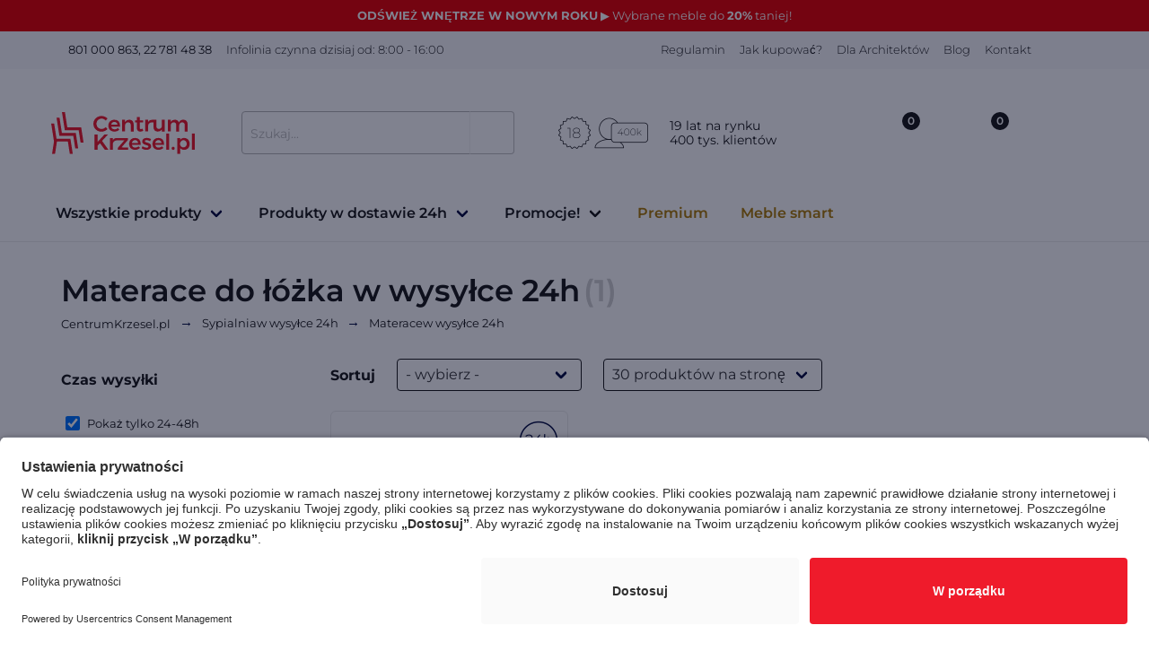

--- FILE ---
content_type: text/html; charset=UTF-8
request_url: https://www.centrumkrzesel.pl/materace/294/c/24h
body_size: 28293
content:
<!DOCTYPE html>
<html lang="pl">
    <head>
        <meta charset="utf-8">
        <meta http-equiv="Content-Type" content="text/html; charset=utf-8">
        <meta http-equiv="X-UA-Compatible" content="IE=edge">
        <meta name="viewport" content="width=device-width, initial-scale=1">
        <title>
                Materace do spania do łóżka - sklep CentrumKrzesel.pl
             - produkty w dostawie 24h
                    </title>

        <meta name="facebook-domain-verification" content="oyvmscqbjt7lmm8ao9yca7lqo9j4wh" />

                                                <meta property="og:type" content="website"/>
                                    
                        <meta property="og:title" content="Materace"/>
        <meta property="og:url" content="https://www.centrumkrzesel.pl/materace/294/c"/>
    <meta property="og:type" content="product.group"/>

            <meta property="og:description" content="Materace do łóżka 🛏️ Materace do spania ▶ Sprawdź krzesła i fotele do biura i domu ✔ Niskie ceny, gwarancja oraz dostawa 24h. Kup teraz!">
    
                
            
                            <link rel="canonical" href="https://www.centrumkrzesel.pl/materace/294/c" />
                        
    
    
    

        <!-- Google Code for Lista G&#322;&oacute;wna -->
        <!-- Remarketing tags may not be associated with personally identifiable information or placed on pages related to sensitive categories. For instructions on adding this tag and more information on the above requirements, read the setup guide: google.com/ads/remarketingsetup -->
        
                                    <script>
                    window.dataLayer = window.dataLayer || [];
                </script>

                
                                    <script id="usercentrics-cmp" src="https://app.usercentrics.eu/browser-ui/latest/loader.js" data-settings-id="OqUugE3Vy" async></script>
                
                <script type="text/javascript">
                    // create dataLayer
                    function gtag() {
                        dataLayer.push(arguments);
                    }

                    // set „denied" as default for both ad and analytics storage,
                    gtag("consent", "default", {
                        ad_user_data: "denied",
                        ad_personalization: "denied",
                        ad_storage: "denied",
                        analytics_storage: "denied",
                        wait_for_update: 2000 // milliseconds to wait for update
                    });

                    // Enable ads data redaction by default [optional]
                    gtag("set", "ads_data_redaction", true);
                    gtag('config','GTM-N2JVG9G', {'allow_enhanced_conversions':true});
                </script>

                <script type="text/javascript">
                    // Google Tag Manager
                    (function(w, d, s, l, i) {
                        w[l] = w[l] || [];
                        w[l].push({
                            'gtm.start': new Date().getTime(),
                            event: 'gtm.js'
                        });
                        var f = d.getElementsByTagName(s)[0],
                            j = d.createElement(s),
                            dl = l != 'dataLayer' ? '&l=' + l : '';
                        j.async = true;
                        j.src =
                            'https://www.googletagmanager.com/gtm.js?id=' + i + dl;
                        f.parentNode.insertBefore(j, f);
                    })(window, document, 'script', 'dataLayer', 'GTM-N2JVG9G'); //replace GTM-XXXXXX with Google Tag Manager ID
                </script>

                <script>
                    gtag('config','GTM-N2JVG9G', {'allow_enhanced_conversions':true});
                </script>

                <script type="text/javascript">
                    // Please replace 'ucEvent' with the event you have just created
                    window.addEventListener("ucEvent", function (e) {
                        if( e.detail && e.detail.event == "consent_status") {
                            // Please replace the analytics service name here with the customized service
                            var ucAnalyticsService = 'Google Analytics';
                            // Please replace the ad service name here with the customized service
                            var ucAdService = 'Google Ads Remarketing';

                            if(e.detail.hasOwnProperty(ucAnalyticsService) && e.detail.hasOwnProperty(ucAdService))
                            {
                                gtag("consent", "update", {
                                    ad_storage: e.detail[ucAdService] ? 'granted':'denied',
                                    ad_user_data: e.detail[ucAdService] ? 'granted':'denied',
                                    ad_personalization: e.detail[ucAdService] ? 'granted':'denied',
                                    analytics_storage: e.detail[ucAnalyticsService] ? 'granted':'denied'
                                });
                            }
                            else {
                                if(e.detail.hasOwnProperty(ucAdService)) {
                                    gtag("consent", "update", {
                                        ad_storage: e.detail[ucAdService] ? 'granted':'denied',
                                        ad_user_data: e.detail[ucAdService] ? 'granted':'denied',
                                        ad_personalization: e.detail[ucAdService] ? 'granted':'denied'
                                    });
                                }
                                if(e.detail.hasOwnProperty(ucAnalyticsService)) {
                                    gtag("consent", "update", {
                                        analytics_storage: e.detail[ucAnalyticsService] ? 'granted':'denied'
                                    });
                                }
                            }
                        }
                    });
                </script>

                                <!-- Facebook Pixel Code -->
                <script type="text/plain" data-usercentrics="Facebook Pixel">
                    !function(f,b,e,v,n,t,s)
                    {if(f.fbq)return;n=f.fbq=function(){n.callMethod?
                        n.callMethod.apply(n,arguments):n.queue.push(arguments)};
                        if(!f._fbq)f._fbq=n;n.push=n;n.loaded=!0;n.version='2.0';
                        n.queue=[];t=b.createElement(e);t.async=!0;
                        t.src=v;s=b.getElementsByTagName(e)[0];
                        s.parentNode.insertBefore(t,s)}(window,document,'script',
                        'https://connect.facebook.net/en_US/fbevents.js');
                    fbq('init', '1672124773108240');
                    fbq('track', 'PageView');
                                                                                        </script>
                <!-- End Facebook Pixel Code -->
            
                                                    <script>
                    function onSyneriseLoad() {
                        SR.init({
                            'trackerKey':'f369b41c-ada5-4751-b96b-8dc5e40962c8',
                            'trackingDomain': 'https://api.centrumkrzesel.pl/'
                        });
                    }
                    (function(s,y,n,e,r,i,se){s['SyneriseObjectNamespace']=r;s[r]=s[r]||[],
                        s[r]._t=1*new Date(),s[r]._i=0,s[r]._l=i;var z=y.createElement(n),
                        se=y.getElementsByTagName(n)[0];z.async=1;z.src=e;se.parentNode.insertBefore(z,se);
                        z.onload=z.onreadystatechange=function(){var rdy=z.readyState;
                            if(!rdy||/complete|loaded/.test(z.readyState)){s[i]();z.onload = null;
                                z.onreadystatechange=null;}};})(window,document,'script',
                        'https://api.centrumkrzesel.pl/e5ti9t1.js','SR', 'onSyneriseLoad');
                </script>
                    
        
                    <script>
                (function(i,s,o,g,r,a,m){i['GoogleAnalyticsObject']=r;i[r]=i[r]||function(){
                    (i[r].q=i[r].q||[]).push(arguments)},i[r].l=1*new Date();a=s.createElement(o),
                    m=s.getElementsByTagName(o)[0];a.async=1;a.src=g;m.parentNode.insertBefore(a,m)
                })(window,document,'script','//www.google-analytics.com/analytics.js','ga');

                ga('create', 'UA-2996790-1', 'centrumkrzesel.pl');
                ga('send', 'pageview');

            </script>
                
        
        
                    <meta name="description" content="Materace do łóżka 🛏️ Materace do spania ▶ Sprawdź krzesła i fotele do biura i domu ✔ Niskie ceny, gwarancja oraz dostawa 24h. Kup teraz!">
    
            <meta name="keywords" content="materace, materace do łóżka, materace od spania, meble do sypialni">
                                            <!-- Preconnect to critical third-party origins for critical path optimization -->
        <link rel="preconnect" href="https://use.fontawesome.com">
        <link rel="preconnect" href="https://static.payu.com">
        <link rel="preconnect" href="https://api.centrumkrzesel.pl">
        <!-- Additional preconnects for performance optimization -->
        <link rel="preconnect" href="https://www.google-analytics.com">
        <link rel="preconnect" href="https://cdnjs.cloudflare.com">
        <link rel="preconnect" href="https://unpkg.com">
        <link rel="preconnect" href="https://app.usercentrics.eu">

        <!-- Load jQuery and Vue early to prevent undefined errors in inline scripts -->
        <script src="/js/jquery.min.js"></script>
        <script src="/js/vue.min.js"></script>

                
        <link rel="shortcut icon" href="#" type="image/x-icon">
                <link rel="icon" type="image/x-icon" href="/images/favicon.png" />

        <style>
            /* Critical CSS for LCP optimization and CLS prevention */
            html { font-size: 16px; line-height: 1.5; }
            body {
                margin: 0;
                padding: 0;
                font-family: 'Montserrat', sans-serif;
                font-size: 1rem;
                line-height: 1.5;
                background-color: #ffffff;
                color: #4a4a4a;
                overflow-x: hidden;
            }
            .navbar { background: #fff; min-height: 3.25rem; position: relative; }
            .container { margin: 0 auto; position: relative; max-width: 1152px; padding: 0 1rem; }
            /* Header layout fixes */
            .navbar .container { display: flex; align-items: center; justify-content: space-between; min-height: 3.25rem; }
            .navbar-brand { display: flex; align-items: center; }
            .navbar-menu { display: flex; align-items: center; flex-grow: 1; justify-content: center; }
            .navbar-item { display: flex; align-items: center; }
            .navbar-end { display: flex; align-items: center; }
            /* Search box styling */
            .field.has-addons { display: flex; align-items: center; }
            .field.has-addons .control { flex: 1; display: flex; align-items: center; }
            .field.has-addons .control:not(:last-child) { margin-right: -1px; }
            .input { border: 1px solid #dbdbdb; padding: 0.5em 0.75em; height: 2.5em; }
            .button { border: 1px solid #dbdbdb; padding: 0.5em 1em; cursor: pointer; height: 2.5em; display: flex; align-items: center; justify-content: center; }
            .card { background: #fff; border-radius: 0.25rem; position: relative; }
            .image { position: relative; overflow: hidden; }
            .image img { display: block; height: auto; width: 100%; }
            /* Prevent CLS by reserving space for images */
            .small-photo { aspect-ratio: 262/333; object-fit: cover; }
            .color-thumb img { aspect-ratio: 1; object-fit: cover; width: 40px !important; height: 40px !important; }
            /* Ensure consistent card heights and prevent layout shifts - only for product cards */
            .lista-produktow .card-content { min-height: 200px; }
            @media screen and (min-width: 1024px) {
                
            }
            /* Responsive visibility - only for navbar and product areas, not footer */
            .navbar .is-hidden-mobile, .lista-produktow .is-hidden-mobile { display: none !important; }
            @media screen and (min-width: 769px) {
                .navbar .is-hidden-mobile, .lista-produktow .is-hidden-mobile { display: block !important; }
            }
            /* Fix breadcrumb separator encoding issue from minified CSS */
            .breadcrumb.has-arrow-separator li + li::before {
                content: "→" !important;
                color: rgb(6, 15, 68) !important;
            }
            /* Fix H1 font-size warning for product pages */
            h1 { font-size: 28px !important; }

            /* Additional CLS prevention for remaining layout shifts - ONLY for category pages */
            .lista-produktow .card { min-height: 300px; }
            .lista-produktow .card-image { min-height: 260px; overflow: hidden; }
            .lista-produktow .card-image .image { width: 100%; height: 260px; overflow: hidden; }
            .lista-produktow .card-image .image img { width: 100%; height: 100%; object-fit: contain; }
            /* Prevent layout shifts from lazy loading - only for category product images */
            .lista-produktow .card-image img[data-src] { background-color: #f5f5f5; min-height: 260px; }
            .lista-produktow .small-photo[data-src] { background-color: #f5f5f5; min-height: 60px; }
            /* Logo container stabilization */
            .navbar-brand .navbar-item { min-width: 150px; min-height: 50px; }
            .navbar-brand img { width: auto; max-height: 50px; }
            /* Form stabilization to prevent CLS - only for category forms */
            .section form[method="GET"] { min-height: 50px; }
            .section form[novalidate] { contain: layout; }
            /* Additional navbar stability */
            .ext-bg {
                height:42px!important;
            }
            .carousel .carousel-navigation.is-overlay .carousel-nav-left, .carousel .carousel-navigation.is-overlay .carousel-nav-right, .hero-carousel .carousel-navigation.is-overlay .carousel-nav-left, .hero-carousel .carousel-navigation.is-overlay .carousel-nav-right {
                left: initial!important;
            }
        </style>

        <!-- Deferred Montserrat fonts loading to improve initial page load -->
                <script>
            (function() {
                var fontsLoaded = false;
                function loadMontserratFonts() {
                    if (fontsLoaded) return;
                    fontsLoaded = true;
                    var link = document.createElement('link');
                    link.rel = 'stylesheet';
                    link.href = '/fonts/montserrat.css';
                    document.head.appendChild(link);

                    // Remove event listeners after loading
                    window.removeEventListener('scroll', handleInteraction);
                    window.removeEventListener('click', handleInteraction);
                    window.removeEventListener('touchstart', handleInteraction);
                    window.removeEventListener('keydown', handleInteraction);
                }

                function handleInteraction() {
                    loadMontserratFonts();
                }

                // Load fonts on first user interaction
                window.addEventListener('scroll', handleInteraction, { once: true, passive: true });
                window.addEventListener('click', handleInteraction, { once: true });
                window.addEventListener('touchstart', handleInteraction, { once: true, passive: true });
                window.addEventListener('keydown', handleInteraction, { once: true });

                // Fallback: load fonts after seconds even without interaction
                setTimeout(loadMontserratFonts, 500);
            })();
        </script>
        
        <link rel="stylesheet" href="/css/styles-min.css" />
        <!-- Defer v2.css to reduce render-blocking -->
        <link rel="preload" href="/css/v2.css" as="style" onload="this.onload=null;this.rel='stylesheet'">
        <noscript><link rel="stylesheet" href="/css/v2.css"></noscript>

        <!-- Defer non-critical CSS -->
        <link rel="preload" href="https://use.fontawesome.com/releases/v5.5.0/css/all.css" as="style" onload="this.onload=null;this.rel='stylesheet'" integrity="sha384-B4dIYHKNBt8Bc12p+WXckhzcICo0wtJAoU8YZTY5qE0Id1GSseTk6S+L3BlXeVIU" crossorigin="anonymous">
        <link rel="preload" href="/css/tooltip.css" as="style" onload="this.onload=null;this.rel='stylesheet'">
        <link rel="preload" href="/css/custom.css" as="style" onload="this.onload=null;this.rel='stylesheet'">
        <link rel="preload" href="/css/modal-fx.min.css" as="style" onload="this.onload=null;this.rel='stylesheet'">
        <link rel="preload" href="/css/VueAgile.css" as="style" onload="this.onload=null;this.rel='stylesheet'">
        <noscript>
            <link rel="stylesheet" href="https://use.fontawesome.com/releases/v5.5.0/css/all.css" integrity="sha384-B4dIYHKNBt8Bc12p+WXckhzcICo0wtJAoU8YZTY5qE0Id1GSseTk6S+L3BlXeVIU" crossorigin="anonymous">
            <link rel="stylesheet" href="/css/tooltip.css" />
            <link rel="stylesheet" href="/css/custom.css" />
            <link rel="stylesheet" href="/css/modal-fx.min.css" />
            <link rel="stylesheet" href="/css/VueAgile.css">
        </noscript>

        <style>
            .cat-desc-excerpt a {
                color:#102189!important;
            }
            .gotop {
                display: none; /* Hidden by default */
                position: fixed; /* Fixed/sticky position */
                bottom: 20px; /* Place the button at the bottom of the page */
                right: 30px; /* Place the button 30px from the right */
                z-index: 99; /* Make sure it does not overlap */
                border: none; /* Remove borders */
                cursor: pointer; /* Add a mouse pointer on hover */
                border-radius: 30px; /* Rounded corners */
            }

            @media (min-width: 900px) {
                .hidableContainer {
                    margin-top:-30px;
                }
                .topSection {
                    padding:1.2rem 1.5rem;
                }

                .pricingContainer {
                    width:910px;
                    overflow: auto;
                }
            }
            @media (min-width: 300px) {
                .button-save-newsletter {
                    margin-top:16px;
                }
                .card .item-details {
                    top: 96% !important;
                }
                .remove-padding-top {
                    padding-top: 0px !important;
                }
                .active {
                    color:#ef1b2b;
                }
                .producer-select .field, .producer-select .field .control, .producer-select .field .control .select, .producer-select .field .control .select select {
                    width:100%;
                }
            }
            .pagination li {
                padding:10px;
                font-size:1.3rem;
            }
            .carousel .carousel-container .carousel-item.has-background .is-background {
                width:auto!important;
                height:auto!important;
            }

            .logo-producer a img {
                max-width: 200px;
                max-height:40px;
            }

            .card.compare label {
                color:green;
            }

            #topBanner {
                position:absolute; width:100%; top:0px; height:35px; font-size:13px;
            }

            .lower_header {
                margin-top:35px;
            }

            @media (min-width: 767px) {
                #main-head .logo img {
                    width: 160px;
                    max-width: 180px;
                }
                .navbar-item img {
                    max-height: initial !important;
                }
            }

            @media (max-width: 767px) {
                .image img {
                    width: auto!important;
                }

                .topSection {
                    min-height: 164px!important;
                }

                .lista-produktow .card .image img {
                    margin-left: auto;
                    margin-right: auto;
                }

                .compare-container-bottom {
                    margin-bottom: 45px!important;
                    margin-right: 0px;
                }

                .compare-container-top {
                    margin-top:10px;
                }
                .burger {
                    flex-shrink:1;
                    padding:0px;
                }
                .smaller-mobile {
                    max-width: 150px;
                }
                .hideMobile {
                    display: none;
                }
                #box-cookies .close-cookie {
                    top:20px!important;
                }
                #mobile-logo {
                    width: 120px!important;
                }
                #search_loader_container {
                    display: none;
                }
            }

            #js_cat-desc-content {
                max-height: 3em;
            }
            .cat-desc-excerpt {
                overflow: hidden;
                text-overflow: ellipsis;
                height: 200px;
            }
            #box-cookies {
                border-top: 1px solid #ddd;
                position: fixed;
                bottom: 0;
                left: 0;
                z-index: 100;
                background: #fff;
                width: 100%;
                padding: 20px;
                text-align: justify;
                -webkit-font-smoothing: antialiased;
                font-weight: 400;
                color:black;
            }
            #box-cookies .close-cookie {
                position: absolute;
                right: 20px;
                top: 13px;
            }
            #box-cookies .container {
                padding-right: 80px;
                font-size: 1em;
                padding-left: 15px;
                margin-right: auto;
                margin-left: auto;
            }
            .slide img {
                object-fit: initial!important;
                width:auto!important;
            }
            .zoom-on-hover img {
                max-height:650px;
            }
            .agile__slide {
                text-align: center;
            }
            #all-prod-image {
                max-width: 150px;
            }
            #prod-image-24 {
                max-width: 150px;
            }

            .autocomplete-suggestions { max-height: 390px!important; width: 600px!important; -webkit-box-sizing: border-box; -moz-box-sizing: border-box; box-sizing: border-box; border: 1px solid #f1f1f1; background: #FFF; cursor: default; overflow: auto; -webkit-box-shadow: 1px 4px 3px rgba(50, 50, 50, 0.64); -moz-box-shadow: 1px 4px 3px rgba(50, 50, 50, 0.64); box-shadow: 1px 4px 3px rgba(50, 50, 50, 0.64); }
            .autocomplete-suggestion { padding: 2px 5px; white-space: nowrap; overflow: hidden; }
            .autocomplete-no-suggestion { padding: 2px 5px;}
            .autocomplete-selected { background: #F0F0F0; }
            .autocomplete-suggestions strong { font-weight: bold; color: #000; }
            .autocomplete-group { padding: 2px 5px; font-weight: bold; font-size: 16px; color: #000; display: block; border-bottom: 1px solid #000; }

            .autocomplete-image {
                max-width:40px;
                max-height: 40px;
                text-align: center;
            }

            .autocomplete-ck-container {
                display: inline-block;
                width:100%;
                cursor: pointer;
                height:44px;
            }
            .autocomplete-image-container {
                display: inline-block;
                width:40px;
                text-align: center;
                margin-left:5px;
                background: white!important;
            }

            .autocomplete-title {
                display: inline-block;
                vertical-align: top;
                font-weight: bold;
                font-size:14px;
                margin-top: 12px;
                margin-left:10px;
                width:60%;
                overflow: hidden;
                white-space: nowrap;
                text-overflow: ellipsis;
            }

            .autocomplete-price {
                text-align: left;
                float:right;
                display: inline-block;
                color:black;
                width: 25%;
                vertical-align: top;
                margin-top: 12px;
                font-size: 14px;
                font-weight: bold;
            }
            .listing-marker {
                float: right;
                padding-right: 3px;
                padding-top: 3px;
            }

            @media only screen and (min-width: 1px) and (max-width: 768px) {
                #header_container {
                    min-height: 78px;
                }
            }

            @media only screen and (min-width: 1px) and (max-width: 700px) {
                .navbar-item, .navbar-link {
                    padding: 0.4rem 0.4rem!important;
                }
                .header-product-bar img {
                    height:25px!important;
                }
            }

            @media only screen and (min-width: 769px) and (max-width: 1024px) {
                #header_container {
                    min-height: 131px;
                }
            }

            @media only screen and (min-width: 1024px) and (max-width: 90000px) {
                #header_container {
                    min-height: 199px;
                }
            }


            @media only screen and (min-width: 769px) and (max-width: 1024px) {
                #galleryMain {
                    min-height: 790px;
                }
            }

            .additionalInfo {
                position: absolute;
                top:-100px;
                visibility: hidden;
                left:-100px;
            }
        </style>
        <style>
            .payu-mini-installments-widget-details {
                color:black!important;
                text-decoration: none!important;
            }
            .payu-mini-installments-widget-amount {
                color: #ef1b2b!important;
                cursor:pointer!important;
                text-decoration: underline!important;
                font-weight: bold!important;
            }
        </style>
                                    <style>
                .dropdown4 .dropdown-trigger .dropdown-button .image {
                    margin-left:60px!important;
                }
            </style>
        
    <style>

        /* Kolory w bocznym menu rozwijanym dzialaja, ale problem jest w tym ze input typu checkbox nie ma backgrounda i trzeba z osobna dodawac kazdy background image z kazdym kolorem/tkanina. Checkbox dodaje sie sam. Jezeli tkanina jest jasna, checkbox musi byc czarny*/
        #kolory  label.kolor-czerowny:before {
            background: url(/images/red-bg.png)center center no-repeat;
        }
        #kolory input[type=checkbox]:checked + label.kolor-czerowny:before {
            background:url(/images/check.png)center center no-repeat, url(/images/red-bg.png)center center no-repeat;
        }

        #kolory  label.kolor-zielony:before {
            background: url(/images/zielony-bg.png)center center no-repeat;
        }
        #kolory input[type=checkbox]:checked + label.kolor-zielony:before {
            background:url(/images/check-czarny.png)center center no-repeat, url(/images/zielony-bg.png)center center no-repeat;
        }

        @media (max-width: 1022px) {
            label.checkbox {
                margin-bottom: 8px!important;
            }
        }

        @media (min-width: 900px) {
            #search_functions, #search_execution {
                max-height: 470px;
                overflow-y: auto;
                overflow-x: hidden;
            }
            .image img {
                width:auto;
                margin-left: auto;
                margin-right: auto;
            }
        }

        @media (max-width: 500px) {
            .with-description {
                height:auto!important;
            }
        }

        .cat-desc-excerpt {
            overflow: hidden;
            text-overflow: ellipsis;
            height: 110px;
        }

        #cat-desc-excerpt h2 {
            font-size:initial!important;
            font-weight: bold;
        }
        #cat-desc-excerpt h1 {
            font-size:initial!important;
        }
        #cat-desc-excerpt h3 {
            font-size:initial!important;
        }
        #cat-desc-excerpt a {
            color:#ef1b2b!important;
        }
        #cat-desc-excerpt ul {
            list-style: initial!important;
        }
        #cat-desc-excerpt li {
            list-style: initial!important;
            margin-left:30px;
        }

        #search_color .checkbox {
            display: block;
            position: relative;
            padding-left: 35px;
            margin-bottom: 12px;
            cursor: pointer;
            -webkit-user-select: none;
            -moz-user-select: none;
            -ms-user-select: none;
            user-select: none;
        }

        /* Hide the browser's default checkbox */
        #search_color .checkbox input {
            position: absolute;
            opacity: 0;
            cursor: pointer;
            height: 0;
            width: 0;
        }

        /* Create a custom checkbox */
        #search_color .checkmark {
            position: absolute;
            top: 0;
            left: 0;
            height: 22px;
            width: 22px;
            background-color: #ebebeb;
        }

        /* Create the checkmark/indicator (hidden when not checked) */
        #search_color .checkmark:after {
            content: "";
            position: absolute;
            display: none;
        }

        /* Show the checkmark when checked */
        #search_color .checkbox input:checked ~ .checkmark:after {
            display: block;
        }

        /* Style the checkmark/indicator */
        #search_color .checkbox .checkmark:after {
            left: 9px;
            top: 5px;
            width: 5px;
            height: 10px;
            border: solid white;
            border-width: 0 3px 3px 0;
            -webkit-transform: rotate(45deg);
            -ms-transform: rotate(45deg);
            transform: rotate(45deg);
        }

        /* MOBILE COLORS */


        #search_colorMobile .checkbox {
            display: block;
            position: relative;
            padding-left: 35px;
            margin-bottom: 12px;
            cursor: pointer;
            -webkit-user-select: none;
            -moz-user-select: none;
            -ms-user-select: none;
            user-select: none;
        }

        /* Hide the browser's default checkbox */
        #search_colorMobile .checkbox input {
            position: absolute;
            opacity: 0;
            cursor: pointer;
            height: 0;
            width: 0;
        }

        /* Create a custom checkbox */
        #search_colorMobile .checkmark {
            position: absolute;
            top: 0;
            left: 0;
            height: 22px;
            width: 22px;
            background-color: #ebebeb;
        }

        /* Create the checkmark/indicator (hidden when not checked) */
        #search_colorMobile .checkmark:after {
            content: "";
            position: absolute;
            display: none;
        }

        /* Show the checkmark when checked */
        #search_colorMobile .checkbox input:checked ~ .checkmark:after {
            display: block;
        }

        /* Style the checkmark/indicator */
        #search_colorMobile .checkbox .checkmark:after {
            left: 9px;
            top: 5px;
            width: 5px;
            height: 10px;
            border: solid white;
            border-width: 0 3px 3px 0;
            -webkit-transform: rotate(45deg);
            -ms-transform: rotate(45deg);
            transform: rotate(45deg);
        }


    </style>
    <style>
        #search_availability .checkbox {
            float:left;
        }
    </style>
    <style>
        /* Style ONLY the ajax-loader.gif */
        img[src="/images/ajax-loader.gif"] {
            width: 50px !important;
            background-color: #ffffff!important;
            height: 50px !important;
            display: block !important;
            margin: auto !important;
            vertical-align: middle;
        }
    </style>

        <style>
            @media screen and (min-width: 1024px) {
                .payment-providers-container {
                    padding: 0 200px !important;
                }
            }
        </style>

        <style>
            @media screen and (max-width: 1024px) {
                #topBannerMobile {
                    position: fixed;
                    top: 0;
                    left: 0;
                    right: 0;
                    z-index: 100000000001;
                    font-size: 14px!important;
                }
                .has_mobile_banner {
                    margin-top:60px!important;
                }
            }
        </style>

    </head>
    <body>

    
    
                <!-- Google Tag Manager (noscript) -->
        <noscript>
            <iframe src=https://www.googletagmanager.com/ns.html?id=GTM-N2JVG9G height="0" width="0" style="display:none;visibility:hidden"></iframe>
        </noscript>
        <!-- End Google Tag Manager (noscript) -->
    

    <div id="app">

        
                                    
<div class="is-hidden-desktop">
                                                            <a href="https://www.centrumkrzesel.pl/lp/1114/wyprzedaz-noworoczna">
                                    <div style="background: #e60303; color: #ffffff;" id="topBannerMobile">
                        <div style="text-align: center; padding:8px;">
                            Odśwież wnętrze w nowym roku ▶︎ Wybrane meble do 20% taniej!
                        </div>
                    </div>
                                    </a>
                                        </div>

<div class="hide-tablet">
                                        <a href="https://www.centrumkrzesel.pl/lp/1114/wyprzedaz-noworoczna">
                            <div style="background: #e60303; color: #ffffff;" id="topBanner">
                    <div style="text-align: center; padding:8px;">
                        <b>ODŚWIEŻ WNĘTRZE W NOWYM ROKU</b> ▶︎ Wybrane meble do <b>20%</b> taniej!
                    </div>
                </div>
                            </a>
                        </div>
<div id="header_container" class="lower_header has_mobile_banner">
<hdr-cmp inline-template v-cloak>
    <header id="main-head">
        <!-- START OF TOP BAR -->
        <div class="ext-bg color-gray is-hidden-mobile">
            <div id="top-bar" class="container mobile-560">
                <div class="columns is-mobile is-marginless">
                    <div class="column left slogan">
                        <span class="navbar-item has-text-weight-normal header-text-color font-size-13" style="font-weight: normal;" href="#">

                                                            <img src="/v2/ico/phone.svg" class="phone-ico" alt="phone ico"/>
                                &nbsp;801 000 863, 22 781 48 38
                                                    </span>
                                                    <span class="navbar-item is-hidden-mobile has-text-weight-light font-size-13 header-text-color">Infolinia czynna dzisiaj od: 8:00 - 16:00</span>
                                            </div>
                    <div class="column right top-right-menu">
                                                                                    <a class="navbar-item font-size-13 has-text-weight-light header-text-color" href="/art/1/regulamin">
                                    Regulamin
                                </a>
                                                                                                                <a class="navbar-item font-size-13 has-text-weight-light header-text-color" href="/art/2/bezpieczne-zakupy">
                                    Jak kupować?
                                </a>
                                                                                                                                                                    <a class="navbar-item font-size-13 has-text-weight-light header-text-color" href="/art/9/dla_architektow">
                                    Dla Architektów
                                </a>
                                                                                                                                                                                                                                                                                            <a class="navbar-item font-size-13 header-text-color has-text-weight-light" href="/blog">Blog</a>
                        <a class="navbar-item font-size-13 header-text-color has-text-weight-light" href="/contact">Kontakt</a>
                    </div>
                </div>
            </div>
        </div>
        <!-- END OF TOP BAR -->
        <!-- START OF MIDDLE BAR -->
        <div id="middle-bar" class="container">
            <div class="columns is-mobile is-marginless">
                <div class="column is-one-quarters-mobile left">
                    <burger-menu inline-template v-cloak activesub="1">

                        <Slide
                                :cross-icon="false"
                                :is-open="open"
                                :width="menuWidth">

                            <div class="columns">
                                <!-- START OF LOGO FOR MOBILE -->
                                <div class="column is-full-mobile">
                                    <a class="navbar-item image logo" href="/">
                                        <img src="/images/logo-kopia.svg" alt="logo CentrumKrzesel.pl">
                                    </a>
                                </div>
                                <!-- END OF LOGO FOR MOBILE -->

                                <!-- START OF LOGO FOR TABLET -->

                                <!-- </div> -->

                            </div>
                            <div class="columns">

                                <!-- END OF LOGO FOR TABLET -->

                                <!-- <div class="column"> -->
                                <div class="top-info-bar" style="margin-left: 20px; margin-top: 20px; margin-bottom: 10px;">
                                    <div class="navbar-item">
                                        <img style="height:36px;" class="margin-right-8" src="/v2/ikonki_nowe.png" alt="">
                                    </div>
                                    <div class="navbar-item">
                                    <span class="header-text-color">
                                        19 lat na rynku <br/> 400 tys. klientów
                                    </span>
                                    </div>

                                    <a id="closeBurger" style="position:fixed; top:25px; display: none">
                                        <i class="fa fa-times" style="font-size:24px;"></i>
                                    </a>

                                </div>
                            </div>

                            <!-- START OF BURGER MENU CONTENT -->
                            <!-- START OF ACCORDION TITLE -->
                            <div class="level is-mobile main-category-mobile" @click="toggleFirstTab">
                                <div class="level-left">
                                    <div class="level-item">
                                        Wszystkie produkty
                                    </div>
                                </div>
                                <div class="level-right">
                                    <span class="icon">
                                        <i :class="[ 'fas', unfoldFirstTab ? 'fa-caret-up' : 'fa-caret-down' ]"></i>
                                    </span>
                                </div>
                            </div>
                            <!-- END OF ACCORDION TITLE -->

                            <!-- START OF ACCORDION CONTENT -->
                            <nav class="mobile-menu-nav" v-if="unfoldFirstTab">
                                <div class="container">

                                    <!-- START OF ALL PRODUCTS -->
                                    <div class="columns content mega-container">
                                        <div class="column is-half">
                                            <h4 class="is-mobile-menu-title">Pomieszczenia</h4>
                                                                                            <a data-image=""  class="navbar-item" href="/meble-smart/312/c">
                                                    <div class="navbar-content">
                                                        <p>Meble Smart</p>
                                                    </div>
                                                </a>
                                                                                            <a data-image="/images/category/1fd3da9604179d374e64e527270f1470.jpg"  class="navbar-item" href="/fotele-biurowe-/119/c">
                                                    <div class="navbar-content">
                                                        <p>Fotele biurowe</p>
                                                    </div>
                                                </a>
                                                                                            <a data-image="/images/category/1b00390459d4a9a159e5e42c7ed5c2fb.jpg"  class="navbar-item" href="/krzesla-biurowe-/118/c">
                                                    <div class="navbar-content">
                                                        <p>Krzesła biurowe</p>
                                                    </div>
                                                </a>
                                                                                            <a data-image="/images/category/9208ba57bba5dbf916669b41337f9321.jpeg"  class="navbar-item" href="/pokoj-dziecka-/122/c">
                                                    <div class="navbar-content">
                                                        <p>Pokój dziecka</p>
                                                    </div>
                                                </a>
                                                                                            <a data-image="/images/category/c74dec1107c2f1a5b340b004c1b7453f.jpeg"  class="navbar-item" href="/meble-biurowe-/129/c">
                                                    <div class="navbar-content">
                                                        <p>Meble biurowe</p>
                                                    </div>
                                                </a>
                                                                                            <a data-image="/images/category/f353f76dacbeecea9b3e8a4c9a71e77f.jpg"  class="navbar-item" href="/sala-konferencyjna-/123/c">
                                                    <div class="navbar-content">
                                                        <p>Sala konferencyjna</p>
                                                    </div>
                                                </a>
                                                                                            <a data-image="/images/category/259254675108e90ece2f9daee09c7c43.jpg"  class="navbar-item" href="/krzesla-do-salonu-6/245/c">
                                                    <div class="navbar-content">
                                                        <p>Salon</p>
                                                    </div>
                                                </a>
                                                                                            <a data-image="/images/category/a68031a78f845340ee9f6bda882f3177.jpg"  class="navbar-item" href="/meble-ogrodowe/287/c">
                                                    <div class="navbar-content">
                                                        <p>Meble ogrodowe</p>
                                                    </div>
                                                </a>
                                                                                            <a data-image="/images/category/a96f256bfe57b909ab4cb50398016809.jpeg"  class="navbar-item" href="/jadalnia-/133/c">
                                                    <div class="navbar-content">
                                                        <p>Jadalnia</p>
                                                    </div>
                                                </a>
                                                                                            <a data-image="/images/category/e70d6eac4646ba09e0719b2fb1ca6074.jpeg"  class="navbar-item" href="/kuchnia-/138/c">
                                                    <div class="navbar-content">
                                                        <p>Kuchnia</p>
                                                    </div>
                                                </a>
                                                                                            <a data-image="/images/category/1c45cf3d88ba5c9715f6b3f9289ee460.jpg"  class="navbar-item" href="/przedpokoj/298/c">
                                                    <div class="navbar-content">
                                                        <p>Przedpokój</p>
                                                    </div>
                                                </a>
                                                                                            <a data-image="/images/category/2d8c1d5a232c488024df20eeaf66419e.jpeg"  class="navbar-item" href="/sypialnia/292/c">
                                                    <div class="navbar-content">
                                                        <p>Sypialnia</p>
                                                    </div>
                                                </a>
                                                                                            <a data-image="/images/category/c94a4fac2af1f60d492a35df6313aaae.jpg"  class="navbar-item" href="/poczekalnia-/124/c">
                                                    <div class="navbar-content">
                                                        <p>Poczekalnia</p>
                                                    </div>
                                                </a>
                                                                                            <a data-image=""  class="navbar-item" href="/meble-lazienkowe/327/c">
                                                    <div class="navbar-content">
                                                        <p>Meble łazienkowe</p>
                                                    </div>
                                                </a>
                                                                                            <a data-image="/images/category/0506ace39ec1e23194fe66e70fe07c01.jpeg"  class="navbar-item" href="/oswietlenie/273/c">
                                                    <div class="navbar-content">
                                                        <p>Oświetlenie</p>
                                                    </div>
                                                </a>
                                                                                    </div>
                                        <div class="column is-half">
                                                                                            <a data-image="" class="navbar-item" href="/outlet-2/237/c">
                                                    <div class="navbar-content">
                                                        <p>Outlet</p>
                                                    </div>
                                                </a>
                                                                                            <a data-image="/images/category/d07b2f90bb65d9c2eb81859697752f05.jpeg" class="navbar-item" href="/recepcja-lobby-10/255/c">
                                                    <div class="navbar-content">
                                                        <p>Recepcja i lobby</p>
                                                    </div>
                                                </a>
                                                                                            <a data-image="/images/category/600284c8b9187b3acda423fda5cf1ffe.jpeg" class="navbar-item" href="/laboratorium-/139/c">
                                                    <div class="navbar-content">
                                                        <p>Laboratorium</p>
                                                    </div>
                                                </a>
                                                                                            <a data-image="/images/category/97a073a5c958b5869f50c073350a04ac.jpeg" class="navbar-item" href="/meble-metalowe/279/c">
                                                    <div class="navbar-content">
                                                        <p>Meble metalowe</p>
                                                    </div>
                                                </a>
                                                                                            <a data-image="/images/category/7a3290f64c9a8fdb3577843c779c9b42.jpeg" class="navbar-item" href="/akcesoria-/147/c">
                                                    <div class="navbar-content">
                                                        <p>Akcesoria</p>
                                                    </div>
                                                </a>
                                                                                    </div>
                                    </div>
                                    <!-- END OF ALL PRODUCTS -->

                                    <!-- START OF KINDS -->
                                    <div class="columns content mega-container">
                                        <div class="column is-half">
                                            <h4 class="is-mobile-menu-title">Rodzaje</h4>
                                                                                            <a data-image="/images/category/7a83d09615a6591a423b1b2488140bfb.jpeg"  class="navbar-item" href="/krzesla-do-biura/26/t">
                                                    <div class="navbar-content">
                                                        <p>Krzesła do biura</p>
                                                    </div>
                                                </a>
                                                                                            <a data-image="/images/category/b26de17a4b0543df34c8d5b0f414235a.jpeg"  class="navbar-item" href="/stoly-/17/t">
                                                    <div class="navbar-content">
                                                        <p>Stoły</p>
                                                    </div>
                                                </a>
                                                                                            <a data-image="/images/category/3972b0ac5891ddc37564b7d24e4ce44d.jpeg"  class="navbar-item" href="/stoliki-kawowe/18/t">
                                                    <div class="navbar-content">
                                                        <p>Stoliki kawowe</p>
                                                    </div>
                                                </a>
                                                                                            <a data-image="/images/category/73ce531812ba02cc4cd8a96665b5d585.jpeg"  class="navbar-item" href="/meble-do-biura/28/t">
                                                    <div class="navbar-content">
                                                        <p>Meble do biura</p>
                                                    </div>
                                                </a>
                                                                                            <a data-image="/images/category/48322171dc59b50838ca97323da39119.jpeg"  class="navbar-item" href="/meble-do-domu/29/t">
                                                    <div class="navbar-content">
                                                        <p>Meble do domu</p>
                                                    </div>
                                                </a>
                                                                                            <a data-image="/images/category/88d7c9111cdcb6581bb4de990c8e343f.jpeg"  class="navbar-item" href="/fotele-do-gry/3/t">
                                                    <div class="navbar-content">
                                                        <p>Fotele do gry</p>
                                                    </div>
                                                </a>
                                                                                            <a data-image="/images/category/c13cbc211f7f8e0aac35af2ded3ba62d.jpeg"  class="navbar-item" href="/krzesla-do-domu/27/t">
                                                    <div class="navbar-content">
                                                        <p>Krzesła do domu</p>
                                                    </div>
                                                </a>
                                                                                            <a data-image="/images/category/0bfe30767215a0d570e9f0b94128ba0e.jpeg"  class="navbar-item" href="/fotele-wypoczynkowe/22/t">
                                                    <div class="navbar-content">
                                                        <p>Fotele wypoczynkowe</p>
                                                    </div>
                                                </a>
                                                                                            <a data-image="/images/category/6607a9b6c3b8e58a99975fedf25aa90e.jpeg"  class="navbar-item" href="/fotele-do-biura/25/t">
                                                    <div class="navbar-content">
                                                        <p>Fotele do biura</p>
                                                    </div>
                                                </a>
                                                                                            <a data-image="/images/category/405b363a3749af51b94e27c0d860c08a.jpeg"  class="navbar-item" href="/lawki-do-poczekalni/24/t">
                                                    <div class="navbar-content">
                                                        <p>Ławki do poczekalni</p>
                                                    </div>
                                                </a>
                                                                                    </div>
                                        <div class="column is-half">
                                                                                            <a data-image="/images/category/6d08378e026807a12bd2ca5d9f0580fe.jpeg"  class="navbar-item" href="/hokery-tapicerowane/19/t">
                                                    <div class="navbar-content">
                                                        <p>Hokery</p>
                                                    </div>
                                                </a>
                                                                                            <a data-image="/images/category/fe586d097c0f7c90818e7ef848c350d4.jpeg"  class="navbar-item" href="/pufy-tapicerowane/15/t">
                                                    <div class="navbar-content">
                                                        <p>Pufy tapicerowane</p>
                                                    </div>
                                                </a>
                                                                                            <a data-image="/images/category/c1ae98dd98a6469f2cdd2edd6a83147f.jpeg"  class="navbar-item" href="/pufy-worki-sako/16/t">
                                                    <div class="navbar-content">
                                                        <p>Pufy worki Sako</p>
                                                    </div>
                                                </a>
                                                                                            <a data-image="/images/category/2df4e43ca5f255abc6d7a8c75f567656.jpeg"  class="navbar-item" href="/sofy/23/t">
                                                    <div class="navbar-content">
                                                        <p>Sofy</p>
                                                    </div>
                                                </a>
                                                                                            <a data-image="/images/category/e6650319b99c085bc215f3c8344a22a8.png"  class="navbar-item" href="/dywany/31/t">
                                                    <div class="navbar-content">
                                                        <p>Dywany</p>
                                                    </div>
                                                </a>
                                                                                    </div>
                                    </div>
                                    <!-- END OF KINDS -->

                                </div>
                            </nav>
                            <!-- END OF ACCORDION CONTENT -->

                            <!-- START OF ACCORDION TITLE -->
                            <div class="level is-mobile main-category-mobile" @click="toggleSecondTab">
                                <div class="level-left">
                                    <div class="level-item">
                                        Produkty w dostawie 24h
                                    </div>
                                </div>
                                <div class="level-right">
                                    <span class="icon">
                                        <i :class="[ 'fas', unfoldSecondTab ? 'fa-caret-up' : 'fa-caret-down' ]"></i>
                                    </span>
                                </div>
                            </div>
                            <!-- END OF ACCORDION TITLE -->

                            <!-- START OF ACCORDION CONTENT -->
                            <nav v-if="unfoldSecondTab">
                                <div class="container">

                                    <!-- START OF ALL PRODUCTS -->
                                    <div class="columns content mega-container">
                                        <div class="column is-half">
                                            <h4 class="is-mobile-menu-title">Pomieszczenia</h4>
                                                                                            <a data-image=""  class="navbar-item" href="/meble-smart/312/c/24h">
                                                    <div class="navbar-content">
                                                        <p>Meble Smart 24h</p>
                                                    </div>
                                                </a>
                                                                                            <a data-image="/images/category/1fd3da9604179d374e64e527270f1470.jpg"  class="navbar-item" href="/fotele-biurowe-/119/c/24h">
                                                    <div class="navbar-content">
                                                        <p>Fotele biurowe 24h</p>
                                                    </div>
                                                </a>
                                                                                            <a data-image="/images/category/1b00390459d4a9a159e5e42c7ed5c2fb.jpg"  class="navbar-item" href="/krzesla-biurowe-/118/c/24h">
                                                    <div class="navbar-content">
                                                        <p>Krzesła biurowe 24h</p>
                                                    </div>
                                                </a>
                                                                                            <a data-image="/images/category/9208ba57bba5dbf916669b41337f9321.jpeg"  class="navbar-item" href="/pokoj-dziecka-/122/c/24h">
                                                    <div class="navbar-content">
                                                        <p>Pokój dziecka 24h</p>
                                                    </div>
                                                </a>
                                                                                            <a data-image="/images/category/c74dec1107c2f1a5b340b004c1b7453f.jpeg"  class="navbar-item" href="/meble-biurowe-/129/c/24h">
                                                    <div class="navbar-content">
                                                        <p>Meble biurowe 24h</p>
                                                    </div>
                                                </a>
                                                                                            <a data-image="/images/category/f353f76dacbeecea9b3e8a4c9a71e77f.jpg"  class="navbar-item" href="/sala-konferencyjna-/123/c/24h">
                                                    <div class="navbar-content">
                                                        <p>Sala konferencyjna 24h</p>
                                                    </div>
                                                </a>
                                                                                            <a data-image="/images/category/259254675108e90ece2f9daee09c7c43.jpg"  class="navbar-item" href="/krzesla-do-salonu-6/245/c/24h">
                                                    <div class="navbar-content">
                                                        <p>Salon 24h</p>
                                                    </div>
                                                </a>
                                                                                            <a data-image="/images/category/a68031a78f845340ee9f6bda882f3177.jpg"  class="navbar-item" href="/meble-ogrodowe/287/c/24h">
                                                    <div class="navbar-content">
                                                        <p>Meble ogrodowe 24h</p>
                                                    </div>
                                                </a>
                                                                                            <a data-image=""  class="navbar-item" href="/szok-cenowy-/121/c/24h">
                                                    <div class="navbar-content">
                                                        <p>Szok cenowy 24h</p>
                                                    </div>
                                                </a>
                                                                                            <a data-image="/images/category/a96f256bfe57b909ab4cb50398016809.jpeg"  class="navbar-item" href="/jadalnia-/133/c/24h">
                                                    <div class="navbar-content">
                                                        <p>Jadalnia 24h</p>
                                                    </div>
                                                </a>
                                                                                            <a data-image="/images/category/e70d6eac4646ba09e0719b2fb1ca6074.jpeg"  class="navbar-item" href="/kuchnia-/138/c/24h">
                                                    <div class="navbar-content">
                                                        <p>Kuchnia 24h</p>
                                                    </div>
                                                </a>
                                                                                            <a data-image="/images/category/1c45cf3d88ba5c9715f6b3f9289ee460.jpg"  class="navbar-item" href="/przedpokoj/298/c/24h">
                                                    <div class="navbar-content">
                                                        <p>Przedpokój 24h</p>
                                                    </div>
                                                </a>
                                                                                            <a data-image="/images/category/2d8c1d5a232c488024df20eeaf66419e.jpeg"  class="navbar-item" href="/sypialnia/292/c/24h">
                                                    <div class="navbar-content">
                                                        <p>Sypialnia 24h</p>
                                                    </div>
                                                </a>
                                                                                            <a data-image="/images/category/c94a4fac2af1f60d492a35df6313aaae.jpg"  class="navbar-item" href="/poczekalnia-/124/c/24h">
                                                    <div class="navbar-content">
                                                        <p>Poczekalnia 24h</p>
                                                    </div>
                                                </a>
                                                                                            <a data-image="/images/category/0506ace39ec1e23194fe66e70fe07c01.jpeg"  class="navbar-item" href="/oswietlenie/273/c/24h">
                                                    <div class="navbar-content">
                                                        <p>Oświetlenie 24h</p>
                                                    </div>
                                                </a>
                                                                                    </div>
                                        <div class="column is-half">
                                                                                            <a data-image=""  class="navbar-item" href="/outlet-2/237/c/24h">
                                                    <div class="navbar-content">
                                                        <p>Outlet 24h</p>
                                                    </div>
                                                </a>
                                                                                            <a data-image="/images/category/d07b2f90bb65d9c2eb81859697752f05.jpeg"  class="navbar-item" href="/recepcja-lobby-10/255/c/24h">
                                                    <div class="navbar-content">
                                                        <p>Recepcja i lobby 24h</p>
                                                    </div>
                                                </a>
                                                                                            <a data-image="/images/category/600284c8b9187b3acda423fda5cf1ffe.jpeg"  class="navbar-item" href="/laboratorium-/139/c/24h">
                                                    <div class="navbar-content">
                                                        <p>Laboratorium 24h</p>
                                                    </div>
                                                </a>
                                                                                            <a data-image="/images/category/97a073a5c958b5869f50c073350a04ac.jpeg"  class="navbar-item" href="/meble-metalowe/279/c/24h">
                                                    <div class="navbar-content">
                                                        <p>Meble metalowe 24h</p>
                                                    </div>
                                                </a>
                                                                                            <a data-image="/images/category/7a3290f64c9a8fdb3577843c779c9b42.jpeg"  class="navbar-item" href="/akcesoria-/147/c/24h">
                                                    <div class="navbar-content">
                                                        <p>Akcesoria 24h</p>
                                                    </div>
                                                </a>
                                                                                    </div>
                                    </div>
                                    <!-- END OF ALL PRODUCTS -->

                                    <!-- START OF KINDS -->
                                    <div class="columns content mega-container">
                                        <div class="column is-half">
                                            <h4 class="is-mobile-menu-title">Rodzaje</h4>
                                                                                            <a data-image="/images/category/7a83d09615a6591a423b1b2488140bfb.jpeg"  class="navbar-item" href="/krzesla-do-biura/26/t/24h">
                                                    <div class="navbar-content">
                                                        <p>Krzesła do biura 24h</p>
                                                    </div>
                                                </a>
                                                                                            <a data-image="/images/category/b26de17a4b0543df34c8d5b0f414235a.jpeg"  class="navbar-item" href="/stoly-/17/t/24h">
                                                    <div class="navbar-content">
                                                        <p>Stoły 24h</p>
                                                    </div>
                                                </a>
                                                                                            <a data-image="/images/category/3972b0ac5891ddc37564b7d24e4ce44d.jpeg"  class="navbar-item" href="/stoliki-kawowe/18/t/24h">
                                                    <div class="navbar-content">
                                                        <p>Stoliki kawowe 24h</p>
                                                    </div>
                                                </a>
                                                                                            <a data-image="/images/category/73ce531812ba02cc4cd8a96665b5d585.jpeg"  class="navbar-item" href="/meble-do-biura/28/t/24h">
                                                    <div class="navbar-content">
                                                        <p>Meble do biura 24h</p>
                                                    </div>
                                                </a>
                                                                                            <a data-image="/images/category/48322171dc59b50838ca97323da39119.jpeg"  class="navbar-item" href="/meble-do-domu/29/t/24h">
                                                    <div class="navbar-content">
                                                        <p>Meble do domu 24h</p>
                                                    </div>
                                                </a>
                                                                                            <a data-image="/images/category/88d7c9111cdcb6581bb4de990c8e343f.jpeg"  class="navbar-item" href="/fotele-do-gry/3/t/24h">
                                                    <div class="navbar-content">
                                                        <p>Fotele do gry 24h</p>
                                                    </div>
                                                </a>
                                                                                            <a data-image="/images/category/c13cbc211f7f8e0aac35af2ded3ba62d.jpeg"  class="navbar-item" href="/krzesla-do-domu/27/t/24h">
                                                    <div class="navbar-content">
                                                        <p>Krzesła do domu 24h</p>
                                                    </div>
                                                </a>
                                                                                            <a data-image="/images/category/0bfe30767215a0d570e9f0b94128ba0e.jpeg"  class="navbar-item" href="/fotele-wypoczynkowe/22/t/24h">
                                                    <div class="navbar-content">
                                                        <p>Fotele wypoczynkowe 24h</p>
                                                    </div>
                                                </a>
                                                                                            <a data-image="/images/category/6607a9b6c3b8e58a99975fedf25aa90e.jpeg"  class="navbar-item" href="/fotele-do-biura/25/t/24h">
                                                    <div class="navbar-content">
                                                        <p>Fotele do biura 24h</p>
                                                    </div>
                                                </a>
                                                                                            <a data-image="/images/category/405b363a3749af51b94e27c0d860c08a.jpeg"  class="navbar-item" href="/lawki-do-poczekalni/24/t/24h">
                                                    <div class="navbar-content">
                                                        <p>Ławki do poczekalni 24h</p>
                                                    </div>
                                                </a>
                                                                                    </div>
                                        <div class="column is-half">
                                                                                            <a data-image="/images/category/6d08378e026807a12bd2ca5d9f0580fe.jpeg"  class="navbar-item" href="/hokery-tapicerowane/19/t/24h">
                                                    <div class="navbar-content">
                                                        <p>Hokery 24h</p>
                                                    </div>
                                                </a>
                                                                                            <a data-image="/images/category/fe586d097c0f7c90818e7ef848c350d4.jpeg"  class="navbar-item" href="/pufy-tapicerowane/15/t/24h">
                                                    <div class="navbar-content">
                                                        <p>Pufy tapicerowane 24h</p>
                                                    </div>
                                                </a>
                                                                                            <a data-image="/images/category/c1ae98dd98a6469f2cdd2edd6a83147f.jpeg"  class="navbar-item" href="/pufy-worki-sako/16/t/24h">
                                                    <div class="navbar-content">
                                                        <p>Pufy worki Sako 24h</p>
                                                    </div>
                                                </a>
                                                                                            <a data-image="/images/category/2df4e43ca5f255abc6d7a8c75f567656.jpeg"  class="navbar-item" href="/sofy/23/t/24h">
                                                    <div class="navbar-content">
                                                        <p>Sofy 24h</p>
                                                    </div>
                                                </a>
                                                                                            <a data-image="/images/category/e6650319b99c085bc215f3c8344a22a8.png"  class="navbar-item" href="/dywany/31/t/24h">
                                                    <div class="navbar-content">
                                                        <p>Dywany 24h</p>
                                                    </div>
                                                </a>
                                                                                    </div>
                                    </div>
                                    <!-- END OF KINDS -->

                                </div>
                            </nav>
                            <!-- END OF ACCORDION CONTENT -->


                            <!-- START OF ACCORDION TITLE -->
                            <div class="level is-mobile main-category-mobile" @click="toggleThirdTab">
                                <div class="level-left">
                                    <div class="level-item is-red">
                                        Promocje
                                    </div>
                                </div>
                                <div class="level-right is-red">
                                    <span class="icon">
                                        <i :class="[ 'fas', unfoldThirdTab ? 'fa-caret-up' : 'fa-caret-down' ]"></i>
                                    </span>
                                </div>
                            </div>
                            <!-- END OF ACCORDION TITLE -->

                            <!-- START OF ACCORDION CONTENT -->
                            <nav v-if="unfoldThirdTab">
                                <div class="container">

                                    <!-- START OF ALL PRODUCTS -->
                                    <div class="columns content mega-container">
                                        <div class="column is-half">
                                                                                            <a href="/szok-cenowy-/121/c">
                                                    <div class="navbar-content">
                                                        <p>Szok cenowy</p>
                                                    </div>
                                                </a>
                                                                                            <a href="/outlet-2/237/c">
                                                    <div class="navbar-content">
                                                        <p>Outlet</p>
                                                    </div>
                                                </a>
                                                                                    </div>
                                    </div>
                                    <!-- END OF ALL PRODUCTS -->
                                </div>
                            </nav>
                            <!-- END OF ACCORDION CONTENT -->

                                                            <div class="level is-mobile main-category-mobile">
                                    <div class="level-left">
                                        <div class="level-item">
                                                                                                                                                                                                                                            <a class="" href="/outlet-2/237/c">
                                                        Outlet
                                                    </a>
                                                                                                                                    </div>
                                    </div>
                                </div>
                            
                            <!-- START OF ASK ABOUT PRODUCT -->
                            <div class="level is-mobile main-category-mobile">
                                <div class="level-left">
                                    <div class="level-item">
                                                                            </div>
                                </div>
                                <div class="level-right">
                                    <div class="level-item">
                                                                            </div>
                                </div>

                            </div>
                            <!-- END OF ASK ABOUT PRODUCT -->

                            <ul class="burger-menu-bottom">
                                                                                                            <li>
                                            <a href="/art/1/regulamin">
                                                Regulamin
                                            </a>
                                        </li>
                                                                                                                                                <li>
                                            <a href="/art/2/bezpieczne-zakupy">
                                                Jak kupować?
                                            </a>
                                        </li>
                                                                                                                                                                                                                    <li>
                                            <a href="/art/9/dla_architektow">
                                                Dla Architektów
                                            </a>
                                        </li>
                                                                                                                                                                                                                                                                                                                                                                                    <li><a href="/blog">Blog</a></li>
                                <li><a href="/contact">Kontakt</a></li>
                            </ul>


                            <!-- START OF CONTACT -->
                            <div class="bm-down-section">
                                <div class="column is-block is-full has-text-centered">
                                    <a class="navbar-item has-text-weight-medium active-item" href="#">

                                                                                    <i class="fas fa-phone"></i>
                                            801 000 863, 22 781 48 38
                                                                            </a>
                                </div>
                                                                    <div class="column is-block is-full has-text-centered">
                                        <span>Infolinia czynna dzisiaj od: 8:00 - 16:00</span>
                                    </div>
                                                            </div>
                            <!-- END OF CONTACT -->

                        </Slide>

                    </burger-menu>
                    <a class="navbar-item image logo" href="/">
                                                    <img id="mobile-logo" class="mobile-logo" src="/images/logo-kopia.svg" alt="Logo CentrumKrzesel.pl">
                                            </a>
                </div>
                <!-- START OF MIDDLE SEARCH INPUT -->


                <div id="Search" class="column left is-hidden-mobile">
                    <form action="/search/query" id="search_form">
                        <div class="field has-addons">
                            <p class="control is-expanded">
                                                                                                                                <input id="search_autocomplete" name="query" type="text" class="input" value="" placeholder="Szukaj...">
                            </p>
                            <div class="control">
                                <button type="submit" class="button"><img alt="search" class="loop-search" src="/v2/ico/loop_search.svg" /></button>
                                <div style="display: inline-block; position: absolute; margin-top: 0px; margin-left: -80px; z-index: 100000" id="search_loader_container">
                                    <img id="search_loader" style="max-width: 15px; margin-top:15px; display: none; z-index: 10000000" src="/images/ajax-loader2.gif">
                                </div>

                            </div>
                        </div>
                    </form>
                </div>


                <!-- END OF MIDDLE SEARCH INPUT -->
                <div class="column left info-bar is-hidden-touch">
                    <div class="navbar-item">
                        <img style="height:36px;" class="margin-right-8" src="/v2/ikonki_nowe.png" alt="">
                    </div>
                    <div class="navbar-item">
                        <span class="header-text-color">
                            19 lat na rynku <br/> 400 tys. klientów
                        </span>
                    </div>
                </div>

                <div class="column right header-product-bar">
                    <a href="/product/compare/results" class="navbar-item with-counter compare-element">
                        <img src="/v2/ico/compare.svg" />
                        <span class="counter compareCounter ">0</span></a>

                    <a href="/cart" class="navbar-item with-counter">
                        <img src="/v2/ico/cart.svg" />
                        <span class="counter ">0</span>
                    </a>


                                            <a href="/login" class="navbar-item">
                            <img src="/v2/ico/profile.svg" />
                        </a>
                    
                    <a href="#" id="Search-icon" class="navbar-item is-hidden-tablet" @click="toggleSearchBar">
                        <img id="loop_search_mobile" src="/v2/ico/loop_search_mobile.svg" />
                    </a>
                </div>
            </div>
        </div>
        <form action="/search/query">
            <div class="search-bar color-gray navbar is-hidden-tablet" v-show="showSearchBar" v-cloak>
                <div class="field has-addons">
                    <p class="control is-expanded">
                        <input name="query" type="text" class="input" value="" placeholder="Szukaj...">
                    </p>
                    <div class="control">
                        <button type="submit" class="button"><img src="/v2/ico/loop_search.svg" style="height:20px;" /></button>
                    </div>
                </div>
            </div>
        </form>
        <!-- END OF MIDDLE BAR -->
        <!-- START OF BOTTOM BAR -->
        <div id="bottom-bar" class="container is-hidden-touch">
            <nav class="navbar ">
                <div class="navbar-brand desktop">
                </div>
                <div id="navMenubd" class="navbar-menu">
                    <div class="navbar-start">
                        <div class="navbar-item has-dropdown is-mega"
                             :class="openAll ? 'is-active' : ''">
                            <div class="navbar-link has-text-weight-medium"
                                 :class="hoverAllProducts ? 'is-regular-link-hovered' :  ''" href="#"
                                 @mouseover="overAll"
                                 @click="toggleAll">
                                Wszystkie produkty
                            </div>
                            <div class="navbar-dropdown"
                                 @mouseover="hoverAllProducts = true"
                                 @mouseleave="leaveAll">
                                <div class="container">
                                    <div class="columns content mega-container">
                                        <div class="column is-one-fifth">
                                            <div class="columns">
                                                <div class="column">
                                                    <h4 class="is-mega-menu-title">Pomieszczenia</h4>
                                                                                                            <a data-target="all-prod-image" data-image="" class="navbar-item" href="/meble-smart/312/c">
                                                            <div class="navbar-content">
                                                                <p>Meble Smart</p>
                                                            </div>
                                                        </a>
                                                                                                            <a data-target="all-prod-image" data-image="/images/category/1fd3da9604179d374e64e527270f1470.jpg" class="navbar-item" href="/fotele-biurowe-/119/c">
                                                            <div class="navbar-content">
                                                                <p>Fotele biurowe</p>
                                                            </div>
                                                        </a>
                                                                                                            <a data-target="all-prod-image" data-image="/images/category/1b00390459d4a9a159e5e42c7ed5c2fb.jpg" class="navbar-item" href="/krzesla-biurowe-/118/c">
                                                            <div class="navbar-content">
                                                                <p>Krzesła biurowe</p>
                                                            </div>
                                                        </a>
                                                                                                            <a data-target="all-prod-image" data-image="/images/category/9208ba57bba5dbf916669b41337f9321.jpeg" class="navbar-item" href="/pokoj-dziecka-/122/c">
                                                            <div class="navbar-content">
                                                                <p>Pokój dziecka</p>
                                                            </div>
                                                        </a>
                                                                                                            <a data-target="all-prod-image" data-image="/images/category/c74dec1107c2f1a5b340b004c1b7453f.jpeg" class="navbar-item" href="/meble-biurowe-/129/c">
                                                            <div class="navbar-content">
                                                                <p>Meble biurowe</p>
                                                            </div>
                                                        </a>
                                                                                                            <a data-target="all-prod-image" data-image="/images/category/f353f76dacbeecea9b3e8a4c9a71e77f.jpg" class="navbar-item" href="/sala-konferencyjna-/123/c">
                                                            <div class="navbar-content">
                                                                <p>Sala konferencyjna</p>
                                                            </div>
                                                        </a>
                                                                                                            <a data-target="all-prod-image" data-image="/images/category/259254675108e90ece2f9daee09c7c43.jpg" class="navbar-item" href="/krzesla-do-salonu-6/245/c">
                                                            <div class="navbar-content">
                                                                <p>Salon</p>
                                                            </div>
                                                        </a>
                                                                                                            <a data-target="all-prod-image" data-image="/images/category/a68031a78f845340ee9f6bda882f3177.jpg" class="navbar-item" href="/meble-ogrodowe/287/c">
                                                            <div class="navbar-content">
                                                                <p>Meble ogrodowe</p>
                                                            </div>
                                                        </a>
                                                                                                            <a data-target="all-prod-image" data-image="/images/category/a96f256bfe57b909ab4cb50398016809.jpeg" class="navbar-item" href="/jadalnia-/133/c">
                                                            <div class="navbar-content">
                                                                <p>Jadalnia</p>
                                                            </div>
                                                        </a>
                                                                                                            <a data-target="all-prod-image" data-image="/images/category/e70d6eac4646ba09e0719b2fb1ca6074.jpeg" class="navbar-item" href="/kuchnia-/138/c">
                                                            <div class="navbar-content">
                                                                <p>Kuchnia</p>
                                                            </div>
                                                        </a>
                                                                                                            <a data-target="all-prod-image" data-image="/images/category/1c45cf3d88ba5c9715f6b3f9289ee460.jpg" class="navbar-item" href="/przedpokoj/298/c">
                                                            <div class="navbar-content">
                                                                <p>Przedpokój</p>
                                                            </div>
                                                        </a>
                                                                                                            <a data-target="all-prod-image" data-image="/images/category/2d8c1d5a232c488024df20eeaf66419e.jpeg" class="navbar-item" href="/sypialnia/292/c">
                                                            <div class="navbar-content">
                                                                <p>Sypialnia</p>
                                                            </div>
                                                        </a>
                                                                                                            <a data-target="all-prod-image" data-image="/images/category/c94a4fac2af1f60d492a35df6313aaae.jpg" class="navbar-item" href="/poczekalnia-/124/c">
                                                            <div class="navbar-content">
                                                                <p>Poczekalnia</p>
                                                            </div>
                                                        </a>
                                                                                                            <a data-target="all-prod-image" data-image="" class="navbar-item" href="/meble-lazienkowe/327/c">
                                                            <div class="navbar-content">
                                                                <p>Meble łazienkowe</p>
                                                            </div>
                                                        </a>
                                                                                                            <a data-target="all-prod-image" data-image="/images/category/0506ace39ec1e23194fe66e70fe07c01.jpeg" class="navbar-item" href="/oswietlenie/273/c">
                                                            <div class="navbar-content">
                                                                <p>Oświetlenie</p>
                                                            </div>
                                                        </a>
                                                                                                    </div>
                                                <div class="column">
                                                    <h4 class="is-mega-menu-title">&nbsp;</h4>
                                                                                                            <a data-target="all-prod-image" data-image="" class="navbar-item" href="/outlet-2/237/c">
                                                            <div class="navbar-content">
                                                                <p>Outlet</p>
                                                            </div>
                                                        </a>
                                                                                                            <a data-target="all-prod-image" data-image="/images/category/d07b2f90bb65d9c2eb81859697752f05.jpeg" class="navbar-item" href="/recepcja-lobby-10/255/c">
                                                            <div class="navbar-content">
                                                                <p>Recepcja i lobby</p>
                                                            </div>
                                                        </a>
                                                                                                            <a data-target="all-prod-image" data-image="/images/category/600284c8b9187b3acda423fda5cf1ffe.jpeg" class="navbar-item" href="/laboratorium-/139/c">
                                                            <div class="navbar-content">
                                                                <p>Laboratorium</p>
                                                            </div>
                                                        </a>
                                                                                                            <a data-target="all-prod-image" data-image="/images/category/97a073a5c958b5869f50c073350a04ac.jpeg" class="navbar-item" href="/meble-metalowe/279/c">
                                                            <div class="navbar-content">
                                                                <p>Meble metalowe</p>
                                                            </div>
                                                        </a>
                                                                                                            <a data-target="all-prod-image" data-image="/images/category/7a3290f64c9a8fdb3577843c779c9b42.jpeg" class="navbar-item" href="/akcesoria-/147/c">
                                                            <div class="navbar-content">
                                                                <p>Akcesoria</p>
                                                            </div>
                                                        </a>
                                                                                                    </div>
                                            </div>
                                        </div>
                                        <div class="column is-one-fifth is-offset-3">
                                            <div class="columns">
                                                <div class="column">
                                                    <h4 class="is-mega-menu-title">Rodzaje</h4>
                                                                                                            <a data-target="all-prod-image" data-image="/images/category/7a83d09615a6591a423b1b2488140bfb.jpeg" class="navbar-item" href="/krzesla-do-biura/26/t">
                                                            <div class="navbar-content">
                                                                <p>Krzesła do biura</p>
                                                            </div>
                                                        </a>
                                                                                                            <a data-target="all-prod-image" data-image="/images/category/b26de17a4b0543df34c8d5b0f414235a.jpeg" class="navbar-item" href="/stoly-/17/t">
                                                            <div class="navbar-content">
                                                                <p>Stoły</p>
                                                            </div>
                                                        </a>
                                                                                                            <a data-target="all-prod-image" data-image="/images/category/3972b0ac5891ddc37564b7d24e4ce44d.jpeg" class="navbar-item" href="/stoliki-kawowe/18/t">
                                                            <div class="navbar-content">
                                                                <p>Stoliki kawowe</p>
                                                            </div>
                                                        </a>
                                                                                                            <a data-target="all-prod-image" data-image="/images/category/73ce531812ba02cc4cd8a96665b5d585.jpeg" class="navbar-item" href="/meble-do-biura/28/t">
                                                            <div class="navbar-content">
                                                                <p>Meble do biura</p>
                                                            </div>
                                                        </a>
                                                                                                            <a data-target="all-prod-image" data-image="/images/category/48322171dc59b50838ca97323da39119.jpeg" class="navbar-item" href="/meble-do-domu/29/t">
                                                            <div class="navbar-content">
                                                                <p>Meble do domu</p>
                                                            </div>
                                                        </a>
                                                                                                            <a data-target="all-prod-image" data-image="/images/category/88d7c9111cdcb6581bb4de990c8e343f.jpeg" class="navbar-item" href="/fotele-do-gry/3/t">
                                                            <div class="navbar-content">
                                                                <p>Fotele do gry</p>
                                                            </div>
                                                        </a>
                                                                                                            <a data-target="all-prod-image" data-image="/images/category/c13cbc211f7f8e0aac35af2ded3ba62d.jpeg" class="navbar-item" href="/krzesla-do-domu/27/t">
                                                            <div class="navbar-content">
                                                                <p>Krzesła do domu</p>
                                                            </div>
                                                        </a>
                                                                                                            <a data-target="all-prod-image" data-image="/images/category/0bfe30767215a0d570e9f0b94128ba0e.jpeg" class="navbar-item" href="/fotele-wypoczynkowe/22/t">
                                                            <div class="navbar-content">
                                                                <p>Fotele wypoczynkowe</p>
                                                            </div>
                                                        </a>
                                                                                                            <a data-target="all-prod-image" data-image="/images/category/6607a9b6c3b8e58a99975fedf25aa90e.jpeg" class="navbar-item" href="/fotele-do-biura/25/t">
                                                            <div class="navbar-content">
                                                                <p>Fotele do biura</p>
                                                            </div>
                                                        </a>
                                                                                                            <a data-target="all-prod-image" data-image="/images/category/405b363a3749af51b94e27c0d860c08a.jpeg" class="navbar-item" href="/lawki-do-poczekalni/24/t">
                                                            <div class="navbar-content">
                                                                <p>Ławki do poczekalni</p>
                                                            </div>
                                                        </a>
                                                                                                    </div>
                                                <div class="column">
                                                    <h4 class="is-mega-menu-title">&nbsp;</h4>
                                                                                                            <a data-target="all-prod-image" data-image="/images/category/6d08378e026807a12bd2ca5d9f0580fe.jpeg" class="navbar-item" href="/hokery-tapicerowane/19/t">
                                                            <div class="navbar-content">
                                                                <p>Hokery</p>
                                                            </div>
                                                        </a>
                                                                                                            <a data-target="all-prod-image" data-image="/images/category/fe586d097c0f7c90818e7ef848c350d4.jpeg" class="navbar-item" href="/pufy-tapicerowane/15/t">
                                                            <div class="navbar-content">
                                                                <p>Pufy tapicerowane</p>
                                                            </div>
                                                        </a>
                                                                                                            <a data-target="all-prod-image" data-image="/images/category/c1ae98dd98a6469f2cdd2edd6a83147f.jpeg" class="navbar-item" href="/pufy-worki-sako/16/t">
                                                            <div class="navbar-content">
                                                                <p>Pufy worki Sako</p>
                                                            </div>
                                                        </a>
                                                                                                            <a data-target="all-prod-image" data-image="/images/category/2df4e43ca5f255abc6d7a8c75f567656.jpeg" class="navbar-item" href="/sofy/23/t">
                                                            <div class="navbar-content">
                                                                <p>Sofy</p>
                                                            </div>
                                                        </a>
                                                                                                            <a data-target="all-prod-image" data-image="/images/category/e6650319b99c085bc215f3c8344a22a8.png" class="navbar-item" href="/dywany/31/t">
                                                            <div class="navbar-content">
                                                                <p>Dywany</p>
                                                            </div>
                                                        </a>
                                                                                                    </div>
                                            </div>
                                        </div>
                                        <div class="column is-offset-3">
                                            <div class="navbar-content">
                                                <img id="all-prod-image" class="megamenu-img" src="/images/wszystkie_produkty.jpg" alt="Szybka dostawa w 24h">
                                            </div>
                                        </div>
                                        <!-- <div class="column desktop widescreen all-products-image center">
                                            <img src="/images/chair.png" alt="">
                                        </div> -->
                                    </div>
                                </div>
                            </div>
                        </div>
                        <div class="navbar-item has-dropdown is-mega"
                             :class="open24h ? 'is-active' : ''">
                            <div class="navbar-link has-text-weight-medium"
                                 :class="hover24h ? 'is-regular-link-hovered' :  ''" href="#"
                                 @mouseover="over24h"
                                 @click="toggle24h">
                                Produkty w dostawie 24h
                            </div>
                            <div id="blogDropdown"
                                 class="navbar-dropdown "
                                 @mouseover="hover24h = true"
                                 @mouseleave="leave24h">
                                <div class="container">
                                    <div class="columns content mega-container">
                                        <div class="column is-one-fifth">
                                            <div class="columns">
                                                <div class="column">
                                                    <h4 class="is-mega-menu-title">Pomieszczenia</h4>
                                                                                                            <a data-target="prod-image-24" data-image="" class="navbar-item" href="/meble-smart/312/c/24h">
                                                            <div class="navbar-content">
                                                                <p>Meble Smart 24h</p>
                                                            </div>
                                                        </a>
                                                                                                            <a data-target="prod-image-24" data-image="/images/category/1fd3da9604179d374e64e527270f1470.jpg" class="navbar-item" href="/fotele-biurowe-/119/c/24h">
                                                            <div class="navbar-content">
                                                                <p>Fotele biurowe 24h</p>
                                                            </div>
                                                        </a>
                                                                                                            <a data-target="prod-image-24" data-image="/images/category/1b00390459d4a9a159e5e42c7ed5c2fb.jpg" class="navbar-item" href="/krzesla-biurowe-/118/c/24h">
                                                            <div class="navbar-content">
                                                                <p>Krzesła biurowe 24h</p>
                                                            </div>
                                                        </a>
                                                                                                            <a data-target="prod-image-24" data-image="/images/category/9208ba57bba5dbf916669b41337f9321.jpeg" class="navbar-item" href="/pokoj-dziecka-/122/c/24h">
                                                            <div class="navbar-content">
                                                                <p>Pokój dziecka 24h</p>
                                                            </div>
                                                        </a>
                                                                                                            <a data-target="prod-image-24" data-image="/images/category/c74dec1107c2f1a5b340b004c1b7453f.jpeg" class="navbar-item" href="/meble-biurowe-/129/c/24h">
                                                            <div class="navbar-content">
                                                                <p>Meble biurowe 24h</p>
                                                            </div>
                                                        </a>
                                                                                                            <a data-target="prod-image-24" data-image="/images/category/f353f76dacbeecea9b3e8a4c9a71e77f.jpg" class="navbar-item" href="/sala-konferencyjna-/123/c/24h">
                                                            <div class="navbar-content">
                                                                <p>Sala konferencyjna 24h</p>
                                                            </div>
                                                        </a>
                                                                                                            <a data-target="prod-image-24" data-image="/images/category/259254675108e90ece2f9daee09c7c43.jpg" class="navbar-item" href="/krzesla-do-salonu-6/245/c/24h">
                                                            <div class="navbar-content">
                                                                <p>Salon 24h</p>
                                                            </div>
                                                        </a>
                                                                                                            <a data-target="prod-image-24" data-image="/images/category/a68031a78f845340ee9f6bda882f3177.jpg" class="navbar-item" href="/meble-ogrodowe/287/c/24h">
                                                            <div class="navbar-content">
                                                                <p>Meble ogrodowe 24h</p>
                                                            </div>
                                                        </a>
                                                                                                            <a data-target="prod-image-24" data-image="" class="navbar-item" href="/szok-cenowy-/121/c/24h">
                                                            <div class="navbar-content">
                                                                <p>Szok cenowy 24h</p>
                                                            </div>
                                                        </a>
                                                                                                            <a data-target="prod-image-24" data-image="/images/category/a96f256bfe57b909ab4cb50398016809.jpeg" class="navbar-item" href="/jadalnia-/133/c/24h">
                                                            <div class="navbar-content">
                                                                <p>Jadalnia 24h</p>
                                                            </div>
                                                        </a>
                                                                                                            <a data-target="prod-image-24" data-image="/images/category/e70d6eac4646ba09e0719b2fb1ca6074.jpeg" class="navbar-item" href="/kuchnia-/138/c/24h">
                                                            <div class="navbar-content">
                                                                <p>Kuchnia 24h</p>
                                                            </div>
                                                        </a>
                                                                                                            <a data-target="prod-image-24" data-image="/images/category/1c45cf3d88ba5c9715f6b3f9289ee460.jpg" class="navbar-item" href="/przedpokoj/298/c/24h">
                                                            <div class="navbar-content">
                                                                <p>Przedpokój 24h</p>
                                                            </div>
                                                        </a>
                                                                                                            <a data-target="prod-image-24" data-image="/images/category/2d8c1d5a232c488024df20eeaf66419e.jpeg" class="navbar-item" href="/sypialnia/292/c/24h">
                                                            <div class="navbar-content">
                                                                <p>Sypialnia 24h</p>
                                                            </div>
                                                        </a>
                                                                                                            <a data-target="prod-image-24" data-image="/images/category/c94a4fac2af1f60d492a35df6313aaae.jpg" class="navbar-item" href="/poczekalnia-/124/c/24h">
                                                            <div class="navbar-content">
                                                                <p>Poczekalnia 24h</p>
                                                            </div>
                                                        </a>
                                                                                                            <a data-target="prod-image-24" data-image="/images/category/0506ace39ec1e23194fe66e70fe07c01.jpeg" class="navbar-item" href="/oswietlenie/273/c/24h">
                                                            <div class="navbar-content">
                                                                <p>Oświetlenie 24h</p>
                                                            </div>
                                                        </a>
                                                                                                    </div>
                                                <div class="column">
                                                    <h4 class="is-mega-menu-title">&nbsp;</h4>
                                                                                                            <a data-target="prod-image-24" data-image="" class="navbar-item" href="/outlet-2/237/c/24h">
                                                            <div class="navbar-content">
                                                                <p>Outlet 24h</p>
                                                            </div>
                                                        </a>
                                                                                                            <a data-target="prod-image-24" data-image="/images/category/d07b2f90bb65d9c2eb81859697752f05.jpeg" class="navbar-item" href="/recepcja-lobby-10/255/c/24h">
                                                            <div class="navbar-content">
                                                                <p>Recepcja i lobby 24h</p>
                                                            </div>
                                                        </a>
                                                                                                            <a data-target="prod-image-24" data-image="/images/category/600284c8b9187b3acda423fda5cf1ffe.jpeg" class="navbar-item" href="/laboratorium-/139/c/24h">
                                                            <div class="navbar-content">
                                                                <p>Laboratorium 24h</p>
                                                            </div>
                                                        </a>
                                                                                                            <a data-target="prod-image-24" data-image="/images/category/97a073a5c958b5869f50c073350a04ac.jpeg" class="navbar-item" href="/meble-metalowe/279/c/24h">
                                                            <div class="navbar-content">
                                                                <p>Meble metalowe 24h</p>
                                                            </div>
                                                        </a>
                                                                                                            <a data-target="prod-image-24" data-image="/images/category/7a3290f64c9a8fdb3577843c779c9b42.jpeg" class="navbar-item" href="/akcesoria-/147/c/24h">
                                                            <div class="navbar-content">
                                                                <p>Akcesoria 24h</p>
                                                            </div>
                                                        </a>
                                                                                                    </div>
                                            </div>
                                        </div>
                                        <div class="column is-one-fifth is-offset-3">
                                            <div class="columns">
                                                <div class="column">
                                                    <h4 class="is-mega-menu-title">Rodzaje</h4>
                                                                                                            <a data-target="prod-image-24" data-image="/images/category/7a83d09615a6591a423b1b2488140bfb.jpeg" class="navbar-item" href="/krzesla-do-biura/26/t/24h">
                                                            <div class="navbar-content">
                                                                <p>Krzesła do biura 24h</p>
                                                            </div>
                                                        </a>
                                                                                                            <a data-target="prod-image-24" data-image="/images/category/b26de17a4b0543df34c8d5b0f414235a.jpeg" class="navbar-item" href="/stoly-/17/t/24h">
                                                            <div class="navbar-content">
                                                                <p>Stoły 24h</p>
                                                            </div>
                                                        </a>
                                                                                                            <a data-target="prod-image-24" data-image="/images/category/3972b0ac5891ddc37564b7d24e4ce44d.jpeg" class="navbar-item" href="/stoliki-kawowe/18/t/24h">
                                                            <div class="navbar-content">
                                                                <p>Stoliki kawowe 24h</p>
                                                            </div>
                                                        </a>
                                                                                                            <a data-target="prod-image-24" data-image="/images/category/73ce531812ba02cc4cd8a96665b5d585.jpeg" class="navbar-item" href="/meble-do-biura/28/t/24h">
                                                            <div class="navbar-content">
                                                                <p>Meble do biura 24h</p>
                                                            </div>
                                                        </a>
                                                                                                            <a data-target="prod-image-24" data-image="/images/category/48322171dc59b50838ca97323da39119.jpeg" class="navbar-item" href="/meble-do-domu/29/t/24h">
                                                            <div class="navbar-content">
                                                                <p>Meble do domu 24h</p>
                                                            </div>
                                                        </a>
                                                                                                            <a data-target="prod-image-24" data-image="/images/category/88d7c9111cdcb6581bb4de990c8e343f.jpeg" class="navbar-item" href="/fotele-do-gry/3/t/24h">
                                                            <div class="navbar-content">
                                                                <p>Fotele do gry 24h</p>
                                                            </div>
                                                        </a>
                                                                                                            <a data-target="prod-image-24" data-image="/images/category/c13cbc211f7f8e0aac35af2ded3ba62d.jpeg" class="navbar-item" href="/krzesla-do-domu/27/t/24h">
                                                            <div class="navbar-content">
                                                                <p>Krzesła do domu 24h</p>
                                                            </div>
                                                        </a>
                                                                                                            <a data-target="prod-image-24" data-image="/images/category/0bfe30767215a0d570e9f0b94128ba0e.jpeg" class="navbar-item" href="/fotele-wypoczynkowe/22/t/24h">
                                                            <div class="navbar-content">
                                                                <p>Fotele wypoczynkowe 24h</p>
                                                            </div>
                                                        </a>
                                                                                                            <a data-target="prod-image-24" data-image="/images/category/6607a9b6c3b8e58a99975fedf25aa90e.jpeg" class="navbar-item" href="/fotele-do-biura/25/t/24h">
                                                            <div class="navbar-content">
                                                                <p>Fotele do biura 24h</p>
                                                            </div>
                                                        </a>
                                                                                                            <a data-target="prod-image-24" data-image="/images/category/405b363a3749af51b94e27c0d860c08a.jpeg" class="navbar-item" href="/lawki-do-poczekalni/24/t/24h">
                                                            <div class="navbar-content">
                                                                <p>Ławki do poczekalni 24h</p>
                                                            </div>
                                                        </a>
                                                                                                    </div>
                                                <div class="column">
                                                    <h4 class="is-mega-menu-title">&nbsp;</h4>
                                                                                                            <a data-target="prod-image-24" data-image="/images/category/6d08378e026807a12bd2ca5d9f0580fe.jpeg" class="navbar-item" href="/hokery-tapicerowane/19/t/24h">
                                                            <div class="navbar-content">
                                                                <p>Hokery 24h</p>
                                                            </div>
                                                        </a>
                                                                                                            <a data-target="prod-image-24" data-image="/images/category/fe586d097c0f7c90818e7ef848c350d4.jpeg" class="navbar-item" href="/pufy-tapicerowane/15/t/24h">
                                                            <div class="navbar-content">
                                                                <p>Pufy tapicerowane 24h</p>
                                                            </div>
                                                        </a>
                                                                                                            <a data-target="prod-image-24" data-image="/images/category/c1ae98dd98a6469f2cdd2edd6a83147f.jpeg" class="navbar-item" href="/pufy-worki-sako/16/t/24h">
                                                            <div class="navbar-content">
                                                                <p>Pufy worki Sako 24h</p>
                                                            </div>
                                                        </a>
                                                                                                            <a data-target="prod-image-24" data-image="/images/category/2df4e43ca5f255abc6d7a8c75f567656.jpeg" class="navbar-item" href="/sofy/23/t/24h">
                                                            <div class="navbar-content">
                                                                <p>Sofy 24h</p>
                                                            </div>
                                                        </a>
                                                                                                            <a data-target="prod-image-24" data-image="/images/category/e6650319b99c085bc215f3c8344a22a8.png" class="navbar-item" href="/dywany/31/t/24h">
                                                            <div class="navbar-content">
                                                                <p>Dywany 24h</p>
                                                            </div>
                                                        </a>
                                                                                                    </div>
                                            </div>
                                        </div>
                                        <div class="column is-offset-3">
                                            <div class="navbar-content">
                                                                                                    <img class="megamenu-img" id="prod-image-24" src="/images/maj_2019/box_24h.jpg" alt="Szybka dostawa w 24h">
                                                                                            </div>
                                        </div>
                                        <!-- <div class="column desktop widescreen all-products-image center">
                                            <img src="/images/chair.png" alt="">
                                        </div> -->
                                    </div>
                                </div>
                            </div>
                        </div>
                        <div class="navbar-item has-dropdown is-mega"
                             :class="openSales ? 'is-active' : ''">
                            <div class="navbar-link is-red-navbar-link has-text-weight-medium"
                                 :class="hoverSales ? 'is-red-navbar-link-hovered' :  ''" href="#"
                                 @mouseover="overSales"
                                 @click="toggleSales">
                                Promocje!
                            </div>
                            <div id="moreDropdown"
                                 class="navbar-dropdown "
                                 @mouseover="hoverSales = true"
                                 @mouseleave="leaveSales">
                                <div class="container">
                                    <div class="columns content mega-container">
                                        <div class="column is-one-quarter">
                                                                                                                                                <a style="font-weight: normal; background: #f9f9fb" class="navbar-item sales-card" href="/szok-cenowy-/121/c">
                                                                                                                                                                                                                                        <div class="navbar-content">
                                                    <h5 class="has-text-weight-semibold title">Szok cenowy</h5>
                                                    <p>Śpiesz się, tu oferujemy wybrane produkty w okresowych promocjach
                                                                                                                                                                                    <strong>
                                                                    Wejdź
                                                                    &#187;
                                                                </strong>
                                                                                                                                                                                                                                                                                            </p>
                                                </div>
                                            </a>
                                                                                                                                                                                                                                                                                                            <a style="font-weight: normal; background: #f9f9fb" class="navbar-item sales-card" href="/outlet-2/237/c">
                                                                                                                                                        <div class="navbar-content">
                                                        <h5 class="has-text-weight-semibold title">Outlet</h5>
                                                        <p>Tu znajdziesz gotowe produkty, końcówki serii w świetnych cenach
                                                                                                                                                                                                                                                                                                                            <strong>
                                                                        Wejdź
                                                                        &#187;
                                                                    </strong>
                                                                                                                                                                                    </p>
                                                    </div>
                                                </a>
                                            

                                                                                            <a style="font-weight: normal; background: #f9f9fb" class="navbar-item sales-card" href="/lp/228/strefa-okazji">
                                                    <div class="navbar-content">
                                                        <h5 class="has-text-weight-semibold title">Strefa okazji</h5>
                                                        <p>Strefa okazji <br/>
                                                            <strong>
                                                                Wejdź
                                                                &#187;
                                                            </strong>
                                                        </p>
                                                    </div>
                                                </a>
                                                                                    </div>
                                        <div class="column">
                                            <div class="columns">
                                                                                                    <!-- START OF ARTICLE -->

                                                        <div class="column is-one-third sales-chair">
                                                            <div>
                                                                <div class="card">
                                                                    <div class="card-image1">
                                                                        <div class="image">
                                                                            <a href="https://www.centrumkrzesel.pl/lp/1114/wyprzedaz-noworoczna">
                                                                                <img style="max-height: 180px!important;" src="/images/important/130b7b3013b9b2135511681dd29015cf.jpg" />
                                                                            </a>
                                                                            <div style="text-align:center; font-weight: 500; background: #d0bba8!important; color: #4c301e!important;">
                                                                                CZAS NA ZMIANY - RABATY DO -20%
                                                                            </div>
                                                                        </div>
                                                                    </div>
                                                                </div>
                                                            </div>
                                                        </div>

                                                    <!-- END OF ARTICLE -->
                                                                                                    <!-- START OF ARTICLE -->

                                                        <div class="column is-one-third sales-chair">
                                                            <div>
                                                                <div class="card">
                                                                    <div class="card-image1">
                                                                        <div class="image">
                                                                            <a href="https://www.centrumkrzesel.pl/lp/1120/ergonomiczne-fotele-biurowe-zdrowy-start-roku">
                                                                                <img style="max-height: 180px!important;" src="/images/important/5adc85219eeb2d623e20788042827624.jpg" />
                                                                            </a>
                                                                            <div style="text-align:center; font-weight: 500; background: #d2c6b5!important; color: #000000!important;">
                                                                                SIEDŹ ZDROWIEJ. PRACUJ LEPIEJ.
                                                                            </div>
                                                                        </div>
                                                                    </div>
                                                                </div>
                                                            </div>
                                                        </div>

                                                    <!-- END OF ARTICLE -->
                                                                                                    <!-- START OF ARTICLE -->

                                                        <div class="column is-one-third sales-chair">
                                                            <div>
                                                                <div class="card">
                                                                    <div class="card-image1">
                                                                        <div class="image">
                                                                            <a href="https://www.centrumkrzesel.pl/lp/1118/noworoczna-promocja-signal-meble">
                                                                                <img style="max-height: 180px!important;" src="/images/important/dc634936ccd5d0d00f4922ef5d48815d.jpg" />
                                                                            </a>
                                                                            <div style="text-align:center; font-weight: 500; background: #c0a48e!important; color: #71352d!important;">
                                                                                RABATY NOWOROCZNE!
                                                                            </div>
                                                                        </div>
                                                                    </div>
                                                                </div>
                                                            </div>
                                                        </div>

                                                    <!-- END OF ARTICLE -->
                                                                                            </div>
                                            <div class="columns">
                                                                                                    <!-- START OF ARTICLE -->

                                                    <div class="column is-one-third sales-chair">
                                                        <div>
                                                            <div class="card">
                                                                <div class="card-image1">
                                                                    <div class="image">
                                                                        <a href="https://www.centrumkrzesel.pl/lp/957/wyprzedaz-mebli-ogrodowych">
                                                                            <img style="max-height: 180px!important;" src="/images/important/01eacfe26b7ed4727c3e738feb0bef09.png" />
                                                                        </a>
                                                                        <div style="text-align:center; font-weight: 500; background: #f6ede6!important; color: #4b3124!important;">
                                                                            WIELKA WYPRZEDAŻ OGRODOWA
                                                                        </div>
                                                                    </div>
                                                                </div>
                                                            </div>
                                                        </div>
                                                    </div>

                                                    <!-- END OF ARTICLE -->
                                                                                            </div>
                                        </div>
                                    </div>
                                </div>
                            </div>
                        </div>
                        <div class="navbar-link is-red-navbar-link is-arrowless has-text-weight-medium">
                                                            <a style="color:#ac7c09" href="/premium/272/c">Premium</a>
                                                    </div>

                                                    <div class="navbar-link is-red-navbar-link is-arrowless has-text-weight-medium" style="margin-left:20px;">
                                <a style="color:#ac7c09" href="/meble-smart/312/c">Meble smart</a>
                            </div>
                                                                        
                        

                    </div>
                    <div class="navbar-end">
                        <div class="column right product-question">
                                                                                                                </div>
                    </div>
                </div>
            </nav>
        </div>
        <!-- END OF BOTTOM BAR -->
    </header>
</hdr-cmp>
</div>

<!-- Search Autocomplete Assets - Only for languages with Synerise AI Search enabled -->
<link rel="stylesheet" href="/css/search-autocomplete.css">
<script src="/js/search-autocomplete.js"></script>


            <input type="hidden" id="current_url" value="/materace/294/c"/>
    <input type="hidden" id="current_url_24h" value="/materace/294/c/24h"/>
    <input type="hidden" id="change_products_per_page_url" value="/change-products-per-page"/>

    <!-- START OF CATEGORY NAME SECTION -->
    <section class="section topSection">
        <div class="container">
            <div class="columns is-multiline">

                <div class="column is-full">
                    <h1 style="display: inline-block" class="is-size-2">
                                                    Materace do łóżka
                                                
                                w wysyłce 24h
                            </span>
                                            </h1>
                    <span style="display: inline-block; color:#d0d0d0!important;" class="is-size-2">(1)</span>
                </div>

                <!-- START OF BREADCRUMBS -->
                <div class="no-top-padding column is-full" style="margin-top:-10px;">
                    <nav class="breadcrumb has-arrow-separator is-hidden-mobile" aria-label="breadcrumb">
                        <ul vocab="https://schema.org/" typeof="BreadcrumbList">
                            <li property="itemListElement" typeof="ListItem">
                                <a id="0" property="item" typeof="WebPage" href="/"><span property="name">CentrumKrzesel.pl</span></a>
                                <meta property="position" content="1">
                            </li>
                                                                                                                        <li property="itemListElement" typeof="ListItem" style="margin-top:-2px;">
                                    <a id="294" property="item" typeof="WebPage"  href="/sypialnia/292/c">
                                        <span property="name">Sypialnia</span>
                                                                                    w wysyłce 24h
                                                                            </a>
                                    <meta property="position" content="2">
                                </li>
                                                        <li property="itemListElement" typeof="ListItem" style="margin-top:-2px;">
                                <a id="294" property="item" typeof="WebPage"><span property="name">Materace</span>
                                                                            w wysyłce 24h
                                                                    </a>
                                <meta property="position" content="3">
                            </li>
                        </ul>
                    </nav>
                </div>
                <!-- END OF BREADCRUMBS -->

            </div>
        </div>
    </section>
    <!-- END OF CATEGORY NAME SECTION -->

    <!-- START OF MAIN SECTION -->
        <form method="GET" novalidate="novalidate" class="form-horizontal" action="" method="get"  role="form"  novalidate="novalidate" >
    <section class="section remove-padding-top">
        <div class="container">
            <div class="columns">

                

<!-- START OF SIDEBAR MENU: FILTERS LIST ON DESKTOP -->
<div class="column is-one-quarter is-hidden-touch">
    <div class="columns">
        <div class="column" v-cloak>

        <div style="display: none">
            
    <div class="form-group " id="fieldset_search_query">

            
    

        <div class="col-md-4">
                <input type="text" id="search_query" name="search[query]" class="input form-control"  />

                    </div>
    </div>


        </div>
                                    <!-- START OF ACCORDION -->
            <sb-accordion inline-template v-cloak active="1">
                <section class="sidebar-accordion" style="margin-top:12px;">

                                            <!-- START OF ACCORDION -->
                        <sb-accordion inline-template v-cloak active="1">
                            <section class="sidebar-accordion">

                                <!-- START OF ACCORDION TITLE -->
                                <div class="level" @click="toggleAccordion">
                                    <div class="level-left">
                                        <div class="level-item">
                                            <span class="has-text-weight-bold is-16px">
                                                Czas wysyłki
                                            </span>
                                        </div>
                                    </div>
                                    <div class="level-right">

                                    </div>
                                </div>
                                <!-- END OF ACCORDION TITLE -->

                            </section>
                        </sb-accordion>
                        <!-- END OF ACCORDION -->

                        <!-- START OF ACCORDION CONTENT -->
                        <nav v-if="unfold">
                            <div class="divider"></div>
                            <div>
                            
    
        
        <div 
    id="search_availability"     empty_value="choose" class="radio_buttons radio-list" 
>
            
                <label class="checkbox">
                    
        <input type="checkbox" id="search_availability_5" name="search[availability][]" value="5" />
        

                    Pokaż tylko 24-48h
                                                        </label>
                    </div>

                                                                                                
    

                            </div>
                            <div style="clear: both"></div>
                        </nav>
                        <!-- END OF ACCORDION CONTENT -->
                    
                    <hr class="hr">

                    <!-- START OF ACCORDION TITLE -->
                    <div class="level" @click="toggleAccordion" style="margin-top:20px;">
                        <div class="level-left">
                            <div class="level-item">
                                <span class="has-text-weight-bold is-16px">
                                    Pomieszczenia
                                </span>
                            </div>
                        </div>
                        <div class="level-right">
                            <span class="icon">
                                <i :class="[ 'fas', unfold ? 'fa-caret-up' : 'fa-caret-down' ]"></i>
                            </span>
                        </div>
                    </div>

                    <nav v-if="unfold">
                                                                                                        <sb-accordion-group activesub="0" catid="119"  inline-template v-cloak>
                                <div>
                                    <div class="level" @click="toggleSubcategories">
                                        <div class="level-left">
                                            <div class="level-item">
                                                <span class="has-text-weight-semibold make-it-block" style="font-size:0.9rem;">
                                                    <a  href="/fotele-biurowe-/119/c/24h">
                                                        Fotele biurowe
                                                    </a>
                                                </span>
                                            </div>
                                        </div>
                                        <div class="level-right">
                                            <span class="icon">
                                                <i :class="[ 'fas', showSubcategories ? 'fa-caret-up' : 'fa-caret-down' ]"></i>
                                            </span>
                                        </div>
                                    </div>

                                    <ul v-if="showSubcategories">
                                                                                                                                                                                                                                                                                
                                                                                                                                                                                                                                                                                                                                                        <li><a active="0"href="/fotele-ergonomiczne-/125/c/24h">Fotele ergonomiczne</a>
                                                    <span class="has-text-grey-light">(197)</span>
                                                </li>
                                                                                                                                                                                                                                                                                                                            
                                                                                                                                                                                                                                                                                                                                                        <li><a active="0"href="/fotele-gamingowe-8/261/c/24h">Fotele gamingowe</a>
                                                    <span class="has-text-grey-light">(105)</span>
                                                </li>
                                                                                                                                                                                                                                                                                                                            
                                                                                                                                                                                                                                                                                                                                                        <li><a active="0"href="/fotele-ekonomiczne-/135/c/24h">Fotele ekonomiczne</a>
                                                    <span class="has-text-grey-light">(77)</span>
                                                </li>
                                                                                                                                                                                                                                                                                                                            
                                                                                                                                                                                                                                                                                                                                                        <li><a active="0"href="/fotele-siatkowe/262/c/24h">Fotele siatkowe</a>
                                                    <span class="has-text-grey-light">(134)</span>
                                                </li>
                                                                                                                                                                                                                                                                                                                            
                                                                                                                                                                                                                                                                                                                                                        <li><a active="0"href="/fotele-biurowe-dla-wysokich-osob/289/c/24h">Fotele dla wysokich osób</a>
                                                    <span class="has-text-grey-light">(94)</span>
                                                </li>
                                                                                                                                                                                                                                                                                                                            
                                                                                                                                                                                                                                                                                                                                                        <li><a active="0"href="/fotele-biurowe-wzmocnione-do-150-kg/291/c/24h">Fotele biurowe wzmocnione do 150 kg</a>
                                                    <span class="has-text-grey-light">(45)</span>
                                                </li>
                                                                                                                                                                                                                                                                                                                            
                                                                                                                                                                                                                                                                                                                                                        <li><a active="0"href="/fotele-stylowe-reprezentacyjne-/136/c/24h">Fotele biurowe skórzane</a>
                                                    <span class="has-text-grey-light">(55)</span>
                                                </li>
                                                                                                                                                                                                                                                                                                                            
                                                                                                                                                                                                                                                                                                                                                        <li><a active="0"href="/fotele-do-pracy-24-7-1/236/c/24h">Fotele do pracy 24/7</a>
                                                    <span class="has-text-grey-light">(26)</span>
                                                </li>
                                                                                                                                                                                                                                                                                                                            
                                                                                                                                                                                                                                                                                                                                                        <li><a active="0"href="/fotele-premium/263/c/24h">Fotele premium</a>
                                                    <span class="has-text-grey-light">(106)</span>
                                                </li>
                                                                                                                                                                                                                                                                                                                            
                                                                                                                                                                                                                                                                                                                                                        <li><a active="0"href="/fotele-stacjonarne-nozki-plozy-/137/c/24h">Fotele stacjonarne (nóżki, płozy)</a>
                                                    <span class="has-text-grey-light">(97)</span>
                                                </li>
                                                                                                                        </ul>
                                </div>
                            </sb-accordion-group>
                                                                                <sb-accordion-group activesub="0" catid="118"  inline-template v-cloak>
                                <div>
                                    <div class="level" @click="toggleSubcategories">
                                        <div class="level-left">
                                            <div class="level-item">
                                                <span class="has-text-weight-semibold make-it-block" style="font-size:0.9rem;">
                                                    <a  href="/krzesla-biurowe-/118/c/24h">
                                                        Krzesła biurowe
                                                    </a>
                                                </span>
                                            </div>
                                        </div>
                                        <div class="level-right">
                                            <span class="icon">
                                                <i :class="[ 'fas', showSubcategories ? 'fa-caret-up' : 'fa-caret-down' ]"></i>
                                            </span>
                                        </div>
                                    </div>

                                    <ul v-if="showSubcategories">
                                                                                                                                                                                                                                                                                
                                                                                                                                                                                                                                                                                                                                                        <li><a active="0"href="/krzesla-ergonomiczne-/140/c/24h">Krzesła ergonomiczne</a>
                                                    <span class="has-text-grey-light">(213)</span>
                                                </li>
                                                                                                                                                                                                                                                                                                                            
                                                                                                                                                                                                                                                                                                                                                        <li><a active="0"href="/krzesla-ekonomiczne-/126/c/24h">Krzesła ekonomiczne</a>
                                                    <span class="has-text-grey-light">(105)</span>
                                                </li>
                                                                                                                                                                                                                                                                                                                            
                                                                                                                                                                                                                                                                                                                                                        <li><a active="0"href="/krzesla-siatkowe-/127/c/24h">Krzesła siatkowe</a>
                                                    <span class="has-text-grey-light">(149)</span>
                                                </li>
                                                                                                                                                                                                                                                                                                                            
                                                                                                                                                                                                                                                                                                                                                        <li><a active="0"href="/krzesla-stacjonarne-nozki-plozy-/128/c/24h">Krzesła stacjonarne (nóżki, płozy)</a>
                                                    <span class="has-text-grey-light">(127)</span>
                                                </li>
                                                                                                                        </ul>
                                </div>
                            </sb-accordion-group>
                                                                                <sb-accordion-group activesub="0" catid="122"  inline-template v-cloak>
                                <div>
                                    <div class="level" @click="toggleSubcategories">
                                        <div class="level-left">
                                            <div class="level-item">
                                                <span class="has-text-weight-semibold make-it-block" style="font-size:0.9rem;">
                                                    <a  href="/pokoj-dziecka-/122/c/24h">
                                                        Pokój dziecka
                                                    </a>
                                                </span>
                                            </div>
                                        </div>
                                        <div class="level-right">
                                            <span class="icon">
                                                <i :class="[ 'fas', showSubcategories ? 'fa-caret-up' : 'fa-caret-down' ]"></i>
                                            </span>
                                        </div>
                                    </div>

                                    <ul v-if="showSubcategories">
                                                                                                                                                                                                                                                                                
                                                                                                                                                                                                                                                                                                                                                        <li><a active="0"href="/krzesla-dzieciece-do-12-lat-/141/c/24h">Krzesła dziecięce</a>
                                                    <span class="has-text-grey-light">(53)</span>
                                                </li>
                                                                                                                                                                                                                                                                                                                            
                                                                                                                                                                                                                                                                                                                                                        <li><a active="0"href="/krzesla-mlodziezowe-/142/c/24h">Krzesła młodzieżowe</a>
                                                    <span class="has-text-grey-light">(219)</span>
                                                </li>
                                                                                                                                                                                                                                                                                                                            
                                                                                                                                                                                                                                                                                                                                                        <li><a active="0"href="/biurka-dla-dzieci-7/244/c/24h">Biurka i meble</a>
                                                    <span class="has-text-grey-light">(198)</span>
                                                </li>
                                                                                                                                                                                                                                                                                                                            
                                                                                                                                                                                                                                                                                                                                                        <li><a active="0"href="/lozka-dzieciece/297/c/24h">Łóżka dziecięce</a>
                                                    <span class="has-text-grey-light">(109)</span>
                                                </li>
                                                                                                                                                                                                                                                                                                                            
                                                                                                                                                                                                                                                                                                                                                        <li><a active="0"href="/pufy/146/c/24h">Pufy dla dzieci</a>
                                                    <span class="has-text-grey-light">(41)</span>
                                                </li>
                                                                                                                                                                                                                                                                                                                            
                                                                                                                                                                                                                                                                                                                                                        <li><a active="0"href="/oswietlenie-do-pokoju-dzieciecego/307/c/24h">Oświetlenie do pokoju dziecięcego</a>
                                                    <span class="has-text-grey-light">(72)</span>
                                                </li>
                                                                                                                                                                                                                                                                                                                            
                                                                                                                                                                                                                                                                                                                                                        <li><a active="0"href="/krzesla-siatkowe/144/c/24h">Krzesła siatkowe</a>
                                                    <span class="has-text-grey-light">(35)</span>
                                                </li>
                                                                                                                                                                                                                                                                                                                            
                                                                                                                                                                                                                                                                                                                                                        <li><a active="0"href="/szafy-na-ubrania/326/c/24h">Szafy na ubrania</a>
                                                    <span class="has-text-grey-light">(139)</span>
                                                </li>
                                                                                                                                                                                                                                                                                                                            
                                                                                                                                                                                                                                                                                                                                                        <li><a active="0"href="/krzesla-bez-podlokietnikow-/143/c/24h">Krzesła bez podłokietników</a>
                                                    <span class="has-text-grey-light">(11)</span>
                                                </li>
                                                                                                                                                                                                                                                                                                                            
                                                                                                                                                                                                                                                                                                                                                        <li><a active="0"href="/komody/317/c/24h">Komody</a>
                                                    <span class="has-text-grey-light">(335)</span>
                                                </li>
                                                                                                                                                                                                                                                                                                                            
                                                                                                                                                                                                                                                                                                                                                        <li><a active="0"href="/krzesla-ministyle/278/c/24h">Krzesła Ministyle</a>
                                                    <span class="has-text-grey-light">(23)</span>
                                                </li>
                                                                                                                                                                                                                                                                                                                            
                                                                                                                                                                                                                                                                                                                                                        <li><a active="0"href="/fotele-do-karmienia/313/c/24h">Fotele do karmienia</a>
                                                    <span class="has-text-grey-light">(79)</span>
                                                </li>
                                                                                                                        </ul>
                                </div>
                            </sb-accordion-group>
                                                                                <sb-accordion-group activesub="0" catid="129" v-if="showMore" inline-template v-cloak>
                                <div>
                                    <div class="level" @click="toggleSubcategories">
                                        <div class="level-left">
                                            <div class="level-item">
                                                <span class="has-text-weight-semibold make-it-block" style="font-size:0.9rem;">
                                                    <a  href="/meble-biurowe-/129/c/24h">
                                                        Meble biurowe
                                                    </a>
                                                </span>
                                            </div>
                                        </div>
                                        <div class="level-right">
                                            <span class="icon">
                                                <i :class="[ 'fas', showSubcategories ? 'fa-caret-up' : 'fa-caret-down' ]"></i>
                                            </span>
                                        </div>
                                    </div>

                                    <ul v-if="showSubcategories">
                                                                                                                                                                                                                                                                                
                                                                                                                                                                                                                                                                                                                                                        <li><a active="0"href="/biurka/170/c/24h">Biurka</a>
                                                    <span class="has-text-grey-light">(153)</span>
                                                </li>
                                                                                                                                                                                                                                                                                                                            
                                                                                                                                                                                                                                                                                                                                                        <li><a active="0"href="/kontenerki/173/c/24h">Kontenerki</a>
                                                    <span class="has-text-grey-light">(30)</span>
                                                </li>
                                                                                                                                                                                                                                                                                                                            
                                                                                                                                                                                                                                                                                                                                                        <li><a active="0"href="/szafy-i-regaly/171/c/24h">Szafy i regały</a>
                                                    <span class="has-text-grey-light">(148)</span>
                                                </li>
                                                                                                                                                                                                                                                                                                                            
                                                                                                                                                                                                                                                                                                                                                        <li><a active="0"href="/stoly-konferencyjne-2/174/c/24h">Stoły konferencyjne</a>
                                                    <span class="has-text-grey-light">(31)</span>
                                                </li>
                                                                                                                                                                                                                                                                                                                            
                                                                                                                                                                                                                                                                                                                                                        <li><a active="0"href="/lady-recepcyjne-/233/c/24h">Lady recepcyjne</a>
                                                    <span class="has-text-grey-light">(5)</span>
                                                </li>
                                                                                                                                                                                                                                                                                                                            
                                                                                                                                                                                                                                                                                                                                                        <li><a active="0"href="/wieszaki-na-ubrania/172/c/24h">Wieszaki na ubrania</a>
                                                    <span class="has-text-grey-light">(18)</span>
                                                </li>
                                                                                                                        </ul>
                                </div>
                            </sb-accordion-group>
                                                                                <sb-accordion-group activesub="0" catid="123" v-if="showMore" inline-template v-cloak>
                                <div>
                                    <div class="level" @click="toggleSubcategories">
                                        <div class="level-left">
                                            <div class="level-item">
                                                <span class="has-text-weight-semibold make-it-block" style="font-size:0.9rem;">
                                                    <a  href="/sala-konferencyjna-/123/c/24h">
                                                        Sala konferencyjna
                                                    </a>
                                                </span>
                                            </div>
                                        </div>
                                        <div class="level-right">
                                            <span class="icon">
                                                <i :class="[ 'fas', showSubcategories ? 'fa-caret-up' : 'fa-caret-down' ]"></i>
                                            </span>
                                        </div>
                                    </div>

                                    <ul v-if="showSubcategories">
                                                                                                                                                                                                                                                                                
                                                                                                                                                                                                                                                                                                                                                        <li><a active="0"href="/na-4-nozkach/156/c/24h">Na 4 nóżkach</a>
                                                    <span class="has-text-grey-light">(183)</span>
                                                </li>
                                                                                                                                                                                                                                                                                                                            
                                                                                                                                                                                                                                                                                                                                                        <li><a active="0"href="/na-plozach/157/c/24h">Na płozach</a>
                                                    <span class="has-text-grey-light">(46)</span>
                                                </li>
                                                                                                                                                                                                                                                                                                                            
                                                                                                                                                                                                                                                                                                                                                        <li><a active="0"href="/z-puliptem-do-pisania/158/c/24h">Z pulpitem do pisania</a>
                                                    <span class="has-text-grey-light">(13)</span>
                                                </li>
                                                                                                                                                                                                                                                                                                                            
                                                                                                                                                                                                                                                                                                                                                        <li><a active="0"href="/latwozmywalne-plastik-drewno/159/c/24h">Łatwo zmywalne</a>
                                                    <span class="has-text-grey-light">(56)</span>
                                                </li>
                                                                                                                                                                                                                                                                                                                            
                                                                                                                                                                                                                                                                                                                                                        <li><a active="0"href="/krzesla-skladane/161/c/24h">Krzesła składane</a>
                                                    <span class="has-text-grey-light">(3)</span>
                                                </li>
                                                                                                                                                                                                                                                                                                                            
                                                                                                                                                                                                                                                                                                                                                        <li><a active="0"href="/stoly-konferencyjne/163/c/24h">Stoły konferencyjne</a>
                                                    <span class="has-text-grey-light">(38)</span>
                                                </li>
                                                                                                                        </ul>
                                </div>
                            </sb-accordion-group>
                                                                                <sb-accordion-group activesub="0" catid="245" v-if="showMore" inline-template v-cloak>
                                <div>
                                    <div class="level" @click="toggleSubcategories">
                                        <div class="level-left">
                                            <div class="level-item">
                                                <span class="has-text-weight-semibold make-it-block" style="font-size:0.9rem;">
                                                    <a  href="/krzesla-do-salonu-6/245/c/24h">
                                                        Salon
                                                    </a>
                                                </span>
                                            </div>
                                        </div>
                                        <div class="level-right">
                                            <span class="icon">
                                                <i :class="[ 'fas', showSubcategories ? 'fa-caret-up' : 'fa-caret-down' ]"></i>
                                            </span>
                                        </div>
                                    </div>

                                    <ul v-if="showSubcategories">
                                                                                                                                                                                                                                                                                
                                                                                                                                                                                                                                                                                                                                                        <li><a active="0"href="/sofy-1/249/c/24h">Sofy</a>
                                                    <span class="has-text-grey-light">(177)</span>
                                                </li>
                                                                                                                                                                                                                                                                                                                            
                                                                                                                                                                                                                                                                                                                                                        <li><a active="0"href="/narozniki/325/c/24h">Narożniki</a>
                                                    <span class="has-text-grey-light">(108)</span>
                                                </li>
                                                                                                                                                                                                                                                                                                                            
                                                                                                                                                                                                                                                                                                                                                        <li><a active="0"href="/fotele-8/247/c/24h">Fotele</a>
                                                    <span class="has-text-grey-light">(235)</span>
                                                </li>
                                                                                                                                                                                                                                                                                                                            
                                                                                                                                                                                                                                                                                                                                                        <li><a active="0"href="/fotele-uszaki/286/c/24h">Fotele uszaki</a>
                                                    <span class="has-text-grey-light">(56)</span>
                                                </li>
                                                                                                                                                                                                                                                                                                                            
                                                                                                                                                                                                                                                                                                                                                        <li><a active="0"href="/krzesla-tapicerowane-1/254/c/24h">Krzesła tapicerowane</a>
                                                    <span class="has-text-grey-light">(362)</span>
                                                </li>
                                                                                                                                                                                                                                                                                                                            
                                                                                                                                                                                                                                                                                                                                                        <li><a active="0"href="/stoliki-4/246/c/24h">Stoliki i stoły</a>
                                                    <span class="has-text-grey-light">(392)</span>
                                                </li>
                                                                                                                                                                                                                                                                                                                            
                                                                                                                                                                                                                                                                                                                                                        <li><a active="0"href="/pufy-lawki-6/248/c/24h">Pufy do salonu</a>
                                                    <span class="has-text-grey-light">(108)</span>
                                                </li>
                                                                                                                                                                                                                                                                                                                            
                                                                                                                                                                                                                                                                                                                                                        <li><a active="0"href="/szafki-rtv/314/c/24h">Szafki RTV</a>
                                                    <span class="has-text-grey-light">(199)</span>
                                                </li>
                                                                                                                                                                                                                                                                                                                            
                                                                                                                                                                                                                                                                                                                                                        <li><a active="0"href="/szafy-na-ubrania/326/c/24h">Szafy na ubrania</a>
                                                    <span class="has-text-grey-light">(139)</span>
                                                </li>
                                                                                                                                                                                                                                                                                                                            
                                                                                                                                                                                                                                                                                                                                                        <li><a active="0"href="/komody/317/c/24h">Komody</a>
                                                    <span class="has-text-grey-light">(335)</span>
                                                </li>
                                                                                                                                                                                                                                                                                                                            
                                                                                                                                                                                                                                                                                                                                                        <li><a active="0"href="/meble-modulowe/290/c/24h">Meble modułowe</a>
                                                    <span class="has-text-grey-light">(46)</span>
                                                </li>
                                                                                                                                                                                                                                                                                                                            
                                                                                                                                                                                                                                                                                                                                                        <li><a active="0"href="/polki-i-regaly/266/c/24h">Półki i regały</a>
                                                    <span class="has-text-grey-light">(221)</span>
                                                </li>
                                                                                                                                                                                                                                                                                                                            
                                                                                                                                                                                                                                                                                                                                                        <li><a active="0"href="/dywany/271/c/24h">Dywany</a>
                                                    <span class="has-text-grey-light">(48)</span>
                                                </li>
                                                                                                                        </ul>
                                </div>
                            </sb-accordion-group>
                                                                                <sb-accordion-group activesub="0" catid="287" v-if="showMore" inline-template v-cloak>
                                <div>
                                    <div class="level" @click="toggleSubcategories">
                                        <div class="level-left">
                                            <div class="level-item">
                                                <span class="has-text-weight-semibold make-it-block" style="font-size:0.9rem;">
                                                    <a  href="/meble-ogrodowe/287/c/24h">
                                                        Meble ogrodowe
                                                    </a>
                                                </span>
                                            </div>
                                        </div>
                                        <div class="level-right">
                                            <span class="icon">
                                                <i :class="[ 'fas', showSubcategories ? 'fa-caret-up' : 'fa-caret-down' ]"></i>
                                            </span>
                                        </div>
                                    </div>

                                    <ul v-if="showSubcategories">
                                                                                                                                                                                                                                                                                
                                                                                                                                                                                                                                                                                                                                                        <li><a active="0"href="/zestawy-mebli-ogrodowych/318/c/24h">Zestawy mebli ogrodowych</a>
                                                    <span class="has-text-grey-light">(30)</span>
                                                </li>
                                                                                                                                                                                                                                                                                                                            
                                                                                                                                                                                                                                                                                                                                                        <li><a active="0"href="/krzesla-ogrodowe/288/c/24h">Krzesła ogrodowe</a>
                                                    <span class="has-text-grey-light">(40)</span>
                                                </li>
                                                                                                                                                                                                                                                                                                                            
                                                                                                                                                                                                                                                                                                                                                        <li><a active="0"href="/fotele-ogrodowe/319/c/24h">Fotele ogrodowe</a>
                                                    <span class="has-text-grey-light">(22)</span>
                                                </li>
                                                                                                                                                                                                                                                                                                                            
                                                                                                                                                                                                                                                                                                                                                        <li><a active="0"href="/lezaki-ogrodowe/321/c/24h">Leżaki ogrodowe</a>
                                                    <span class="has-text-grey-light">(6)</span>
                                                </li>
                                                                                                                                                                                                                                                                                                                            
                                                                                                                                                                                                                                                                                                                                                        <li><a active="0"href="/stoly-ogrodowe/322/c/24h">Stoły ogrodowe</a>
                                                    <span class="has-text-grey-light">(40)</span>
                                                </li>
                                                                                                                                                                                                                                                                                                                            
                                                                                                                                                                                                                                                                                                                                                        <li><a active="0"href="/sofy-ogrodowe/320/c/24h">Sofy ogrodowe</a>
                                                    <span class="has-text-grey-light">(29)</span>
                                                </li>
                                                                                                                                                                                                                                                                                                                            
                                                                                                                                                                                                                                                                                                                                                        <li><a active="0"href="/narozniki-ogrodowe/324/c/24h">Narożniki ogrodowe</a>
                                                    <span class="has-text-grey-light">(6)</span>
                                                </li>
                                                                                                                                                                                                                                                                                                                            
                                                                                                                                                                                                                                                                                                                                                        <li><a active="0"href="/hustawki-ogrodowe/323/c/24h">Huśtawki ogrodowe</a>
                                                    <span class="has-text-grey-light">(7)</span>
                                                </li>
                                                                                                                                                                                                                                                                                                                            
                                                                                                                                                                                                                                                                                                                                                        <li><a active="0"href="/oswietlenie-ogrodowe/310/c/24h">Oświetlenie ogrodowe</a>
                                                    <span class="has-text-grey-light">(18)</span>
                                                </li>
                                                                                                                                                                                                                                                                                                                            
                                                                                                                                                                                                                                                                                                                                                        <li><a active="0"href="/dywany-zewnetrzne/309/c/24h">Dywany zewnętrzne</a>
                                                    <span class="has-text-grey-light">(1)</span>
                                                </li>
                                                                                                                        </ul>
                                </div>
                            </sb-accordion-group>
                                                                                <sb-accordion-group activesub="0" catid="133" v-if="showMore" inline-template v-cloak>
                                <div>
                                    <div class="level" @click="toggleSubcategories">
                                        <div class="level-left">
                                            <div class="level-item">
                                                <span class="has-text-weight-semibold make-it-block" style="font-size:0.9rem;">
                                                    <a  href="/jadalnia-/133/c/24h">
                                                        Jadalnia
                                                    </a>
                                                </span>
                                            </div>
                                        </div>
                                        <div class="level-right">
                                            <span class="icon">
                                                <i :class="[ 'fas', showSubcategories ? 'fa-caret-up' : 'fa-caret-down' ]"></i>
                                            </span>
                                        </div>
                                    </div>

                                    <ul v-if="showSubcategories">
                                                                                                                                                                                                                                                                                
                                                                                                                                                                                                                                                                                                                                                        <li><a active="0"href="/stoly-do-jadalni/190/c/24h">Stoły do jadalni</a>
                                                    <span class="has-text-grey-light">(254)</span>
                                                </li>
                                                                                                                                                                                                                                                                                                                            
                                                                                                                                                                                                                                                                                                                                                        <li><a active="0"href="/drewna-tkanina/186/c/24h">Krzesła na drewnianych nogach</a>
                                                    <span class="has-text-grey-light">(125)</span>
                                                </li>
                                                                                                                                                                                                                                                                                                                            
                                                                                                                                                                                                                                                                                                                                                        <li><a active="0"href="/drewno-metal-1/188/c/24h">Krzesła na metalowych nogach</a>
                                                    <span class="has-text-grey-light">(388)</span>
                                                </li>
                                                                                                                                                                                                                                                                                                                            
                                                                                                                                                                                                                                                                                                                                                        <li><a active="0"href="/foteliki-tapicerowane/264/c/24h">Foteliki tapicerowane</a>
                                                    <span class="has-text-grey-light">(43)</span>
                                                </li>
                                                                                                                                                                                                                                                                                                                            
                                                                                                                                                                                                                                                                                                                                                        <li><a active="0"href="/modne-trwale-tworzywa-1/189/c/24h">Krzesła plastikowe</a>
                                                    <span class="has-text-grey-light">(27)</span>
                                                </li>
                                                                                                                                                                                                                                                                                                                            
                                                                                                                                                                                                                                                                                                                                                        <li><a active="0"href="/krzesla-barowe-hokery-2/187/c/24h">Krzesła barowe (hokery)</a>
                                                    <span class="has-text-grey-light">(116)</span>
                                                </li>
                                                                                                                                                                                                                                                                                                                            
                                                                                                                                                                                                                                                                                                                                                        <li><a active="0"href="/pufy-do-domu-2/235/c/24h">Pufy i ławki</a>
                                                    <span class="has-text-grey-light">(47)</span>
                                                </li>
                                                                                                                        </ul>
                                </div>
                            </sb-accordion-group>
                                                                                <sb-accordion-group activesub="0" catid="138" v-if="showMore" inline-template v-cloak>
                                <div>
                                    <div class="level" @click="toggleSubcategories">
                                        <div class="level-left">
                                            <div class="level-item">
                                                <span class="has-text-weight-semibold make-it-block" style="font-size:0.9rem;">
                                                    <a  href="/kuchnia-/138/c/24h">
                                                        Kuchnia
                                                    </a>
                                                </span>
                                            </div>
                                        </div>
                                        <div class="level-right">
                                            <span class="icon">
                                                <i :class="[ 'fas', showSubcategories ? 'fa-caret-up' : 'fa-caret-down' ]"></i>
                                            </span>
                                        </div>
                                    </div>

                                    <ul v-if="showSubcategories">
                                                                                                                                                                                                                                                                                
                                                                                                                                                                                                                                                                                                                                                        <li><a active="0"href="/krzesla-barowe-hokery-1/179/c/24h">Krzesła barowe (hokery)</a>
                                                    <span class="has-text-grey-light">(132)</span>
                                                </li>
                                                                                                                                                                                                                                                                                                                            
                                                                                                                                                                                                                                                                                                                                                        <li><a active="0"href="/drewno-tkanina/182/c/24h">Krzesła na drewnianych nogach</a>
                                                    <span class="has-text-grey-light">(109)</span>
                                                </li>
                                                                                                                                                                                                                                                                                                                            
                                                                                                                                                                                                                                                                                                                                                        <li><a active="0"href="/metal-tkanina/183/c/24h">Krzesła na metalowych nogach</a>
                                                    <span class="has-text-grey-light">(312)</span>
                                                </li>
                                                                                                                                                                                                                                                                                                                            
                                                                                                                                                                                                                                                                                                                                                        <li><a active="0"href="/drewno-metal/181/c/24h">Krzesła drewniane i sklejkowe</a>
                                                    <span class="has-text-grey-light">(63)</span>
                                                </li>
                                                                                                                                                                                                                                                                                                                            
                                                                                                                                                                                                                                                                                                                                                        <li><a active="0"href="/modne-trwale-tworzywa/184/c/24h">Krzesła plastikowe</a>
                                                    <span class="has-text-grey-light">(27)</span>
                                                </li>
                                                                                                                                                                                                                                                                                                                            
                                                                                                                                                                                                                                                                                                                                                        <li><a active="0"href="/stoly-i-blaty-stolow-/185/c/24h">Stoły do kuchni</a>
                                                    <span class="has-text-grey-light">(259)</span>
                                                </li>
                                                                                                                                                                                                                                                                                                                            
                                                                                                                                                                                                                                            <li><a active="0"href="/zestaw-stol-i-krzesla-10/242/c/24h">Zestawy stół i krzesła</a>
                                                    <span class="has-text-grey-light">(0)</span>
                                                </li>
                                                                                                                                                                                                                                                                                                                            
                                                                                                                                                                                                                                                                                                                                                        <li><a active="0"href="/taborety-kuchenne/202/c/24h">Taborety kuchenne</a>
                                                    <span class="has-text-grey-light">(5)</span>
                                                </li>
                                                                                                                        </ul>
                                </div>
                            </sb-accordion-group>
                                                                                <sb-accordion-group activesub="0" catid="298" v-if="showMore" inline-template v-cloak>
                                <div>
                                    <div class="level" @click="toggleSubcategories">
                                        <div class="level-left">
                                            <div class="level-item">
                                                <span class="has-text-weight-semibold make-it-block" style="font-size:0.9rem;">
                                                    <a  href="/przedpokoj/298/c/24h">
                                                        Przedpokój
                                                    </a>
                                                </span>
                                            </div>
                                        </div>
                                        <div class="level-right">
                                            <span class="icon">
                                                <i :class="[ 'fas', showSubcategories ? 'fa-caret-up' : 'fa-caret-down' ]"></i>
                                            </span>
                                        </div>
                                    </div>

                                    <ul v-if="showSubcategories">
                                                                                                                                                                                                                                                                                
                                                                                                                                                                                                                                                                                                                                                        <li><a active="0"href="/konsole-do-przedpokoju/299/c/24h">Konsole do przedpokoju</a>
                                                    <span class="has-text-grey-light">(33)</span>
                                                </li>
                                                                                                                                                                                                                                                                                                                            
                                                                                                                                                                                                                                                                                                                                                        <li><a active="0"href="/siedziska-do-przedpokoju/300/c/24h">Siedziska do przedpokoju</a>
                                                    <span class="has-text-grey-light">(60)</span>
                                                </li>
                                                                                                                                                                                                                                                                                                                            
                                                                                                                                                                                                                                                                                                                                                        <li><a active="0"href="/wieszaki-do-przedpokoju/301/c/24h">Wieszaki do przedpokoju</a>
                                                    <span class="has-text-grey-light">(46)</span>
                                                </li>
                                                                                                                                                                                                                                                                                                                            
                                                                                                                                                                                                                                                                                                                                                        <li><a active="0"href="/oswietlenie-do-przedpokoju/302/c/24h">Oświetlenie do przedpokoju</a>
                                                    <span class="has-text-grey-light">(106)</span>
                                                </li>
                                                                                                                                                                                                                                                                                                                            
                                                                                                                                                                                                                                                                                                                                                        <li><a active="0"href="/szafki-i-polki-na-buty/303/c/24h">Szafki i półki na buty</a>
                                                    <span class="has-text-grey-light">(54)</span>
                                                </li>
                                                                                                                                                                                                                                                                                                                            
                                                                                                                                                                                                                                                                                                                                                        <li><a active="0"href="/taborety/180/c/24h">Taborety i pufy ławki</a>
                                                    <span class="has-text-grey-light">(31)</span>
                                                </li>
                                                                                                                                                                                                                                                                                                                            
                                                                                                                                                                                                                                                                                                                                                        <li><a active="0"href="/szafy-na-ubrania/326/c/24h">Szafy na ubrania</a>
                                                    <span class="has-text-grey-light">(139)</span>
                                                </li>
                                                                                                                                                                                                                                                                                                                            
                                                                                                                                                                                                                                                                                                                                                        <li><a active="0"href="/komody/317/c/24h">Komody</a>
                                                    <span class="has-text-grey-light">(335)</span>
                                                </li>
                                                                                                                        </ul>
                                </div>
                            </sb-accordion-group>
                                                                                <sb-accordion-group activesub="1"  catid="292" v-if="showMore" inline-template v-cloak>
                                <div>
                                    <div class="level" @click="toggleSubcategories">
                                        <div class="level-left">
                                            <div class="level-item">
                                                <span class="has-text-weight-semibold make-it-block" style="font-size:0.9rem;">
                                                    <a  href="/sypialnia/292/c/24h">
                                                        Sypialnia
                                                    </a>
                                                </span>
                                            </div>
                                        </div>
                                        <div class="level-right">
                                            <span class="icon">
                                                <i :class="[ 'fas', showSubcategories ? 'fa-caret-up' : 'fa-caret-down' ]"></i>
                                            </span>
                                        </div>
                                    </div>

                                    <ul v-if="showSubcategories">
                                                                                                                                                                                                                                                                                
                                                                                                                                                                                                                                                                                                                                                        <li><a active="0"href="/lozka-do-sypialni/293/c/24h">Łóżka do sypialni</a>
                                                    <span class="has-text-grey-light">(85)</span>
                                                </li>
                                                                                                                                                                                                                                                                                                                            
                                                                                                                                                                                                                                                                                                                                                                                                                                                                                                                                                                                                                                            <li><a class="active" active="1" href="/materace/294/c/24h">Materace</a>
                                                    <span class="has-text-grey-light">(10)</span>
                                                </li>
                                                                                                                                                                                                                                                                                                                            
                                                                                                                                                                                                                                                                                                                                                        <li><a active="0"href="/szafki-i-stoliki-nocne/295/c/24h">Szafki i stoliki nocne</a>
                                                    <span class="has-text-grey-light">(106)</span>
                                                </li>
                                                                                                                                                                                                                                                                                                                            
                                                                                                                                                                                                                                                                                                                                                        <li><a active="0"href="/krzesla-do-toaletki/296/c/24h">Krzesła do toaletki</a>
                                                    <span class="has-text-grey-light">(277)</span>
                                                </li>
                                                                                                                                                                                                                                                                                                                            
                                                                                                                                                                                                                                                                                                                                                        <li><a active="0"href="/lozka-dzieciece/297/c/24h">Łóżka dziecięce</a>
                                                    <span class="has-text-grey-light">(109)</span>
                                                </li>
                                                                                                                                                                                                                                                                                                                            
                                                                                                                                                                                                                                                                                                                                                        <li><a active="0"href="/szafy-na-ubrania/326/c/24h">Szafy na ubrania</a>
                                                    <span class="has-text-grey-light">(139)</span>
                                                </li>
                                                                                                                                                                                                                                                                                                                            
                                                                                                                                                                                                                                                                                                                                                        <li><a active="0"href="/komody/317/c/24h">Komody</a>
                                                    <span class="has-text-grey-light">(335)</span>
                                                </li>
                                                                                                                        </ul>
                                </div>
                            </sb-accordion-group>
                                                                                <sb-accordion-group activesub="0" catid="124" v-if="showMore" inline-template v-cloak>
                                <div>
                                    <div class="level" @click="toggleSubcategories">
                                        <div class="level-left">
                                            <div class="level-item">
                                                <span class="has-text-weight-semibold make-it-block" style="font-size:0.9rem;">
                                                    <a  href="/poczekalnia-/124/c/24h">
                                                        Poczekalnia
                                                    </a>
                                                </span>
                                            </div>
                                        </div>
                                        <div class="level-right">
                                            <span class="icon">
                                                <i :class="[ 'fas', showSubcategories ? 'fa-caret-up' : 'fa-caret-down' ]"></i>
                                            </span>
                                        </div>
                                    </div>

                                    <ul v-if="showSubcategories">
                                                                                                                                                                                                                                                                                
                                                                                                                                                                                                                                                                                                                                                        <li><a active="0"href="/lawki-wieloosobowe/165/c/24h">Ławki wieloosobowe</a>
                                                    <span class="has-text-grey-light">(68)</span>
                                                </li>
                                                                                                                                                                                                                                                                                                                            
                                                                                                                                                                                                                                                                                                                                                        <li><a active="0"href="/krzesla-skladane-1/166/c/24h">Krzesła składane</a>
                                                    <span class="has-text-grey-light">(4)</span>
                                                </li>
                                                                                                                                                                                                                                                                                                                            
                                                                                                                                                                                                                                                                                                                                                        <li><a active="0"href="/latwozmywalne-plastik-drewno-1/167/c/24h">Krzesła łatwo zmywalne</a>
                                                    <span class="has-text-grey-light">(64)</span>
                                                </li>
                                                                                                                                                                                                                                                                                                                            
                                                                                                                                                                                                                                                                                                                                                        <li><a active="0"href="/na-4-nozkach-1/168/c/24h">Na 4 nóżkach</a>
                                                    <span class="has-text-grey-light">(236)</span>
                                                </li>
                                                                                                                                                                                                                                                                                                                            
                                                                                                                                                                                                                                                                                                                                                        <li><a active="0"href="/na-plozach-1/169/c/24h">Na płozach</a>
                                                    <span class="has-text-grey-light">(45)</span>
                                                </li>
                                                                                                                                                                                                                                                                                                                            
                                                                                                                                                                                                                                                                                                                                                        <li><a active="0"href="/pufy-/234/c/24h">Pufy do poczekalni</a>
                                                    <span class="has-text-grey-light">(109)</span>
                                                </li>
                                                                                                                                                                                                                                                                                                                            
                                                                                                                                                                                                                                                                                                                                                        <li><a active="0"href="/sofy-fotele-recepcyjne/164/c/24h">Sofy i fotele recepcyjne</a>
                                                    <span class="has-text-grey-light">(173)</span>
                                                </li>
                                                                                                                                                                                                                                                                                                                            
                                                                                                                                                                                                                                                                                                                                                        <li><a active="0"href="/stoliki-5/253/c/24h">Stoliki</a>
                                                    <span class="has-text-grey-light">(159)</span>
                                                </li>
                                                                                                                                                                                                                                                                                                                            
                                                                                                                                                                                                                                                                                                                                                        <li><a active="0"href="/wieszaki-poczekalnia/270/c/24h">Wieszaki</a>
                                                    <span class="has-text-grey-light">(17)</span>
                                                </li>
                                                                                                                        </ul>
                                </div>
                            </sb-accordion-group>
                                                                                <sb-accordion-group activesub="0" catid="327" v-if="showMore" inline-template v-cloak>
                                <div>
                                    <div class="level" @click="toggleSubcategories">
                                        <div class="level-left">
                                            <div class="level-item">
                                                <span class="has-text-weight-semibold make-it-block" style="font-size:0.9rem;">
                                                    <a  href="/meble-lazienkowe/327/c/24h">
                                                        Meble łazienkowe
                                                    </a>
                                                </span>
                                            </div>
                                        </div>
                                        <div class="level-right">
                                            <span class="icon">
                                                <i :class="[ 'fas', showSubcategories ? 'fa-caret-up' : 'fa-caret-down' ]"></i>
                                            </span>
                                        </div>
                                    </div>

                                    <ul v-if="showSubcategories">
                                                                                                                                                                                                                                                                                
                                                                                                                                                                                                                                                                                                                                                        <li><a active="0"href="/waskie-szafki-lazienkowe/333/c/24h">Wąskie szafki łazienkowe</a>
                                                    <span class="has-text-grey-light">(50)</span>
                                                </li>
                                                                                                                                                                                                                                                                                                                            
                                                                                                                                                                                                                                                                                                                                                        <li><a active="0"href="/blaty-lazienkowe/334/c/24h">Blaty łazienkowe</a>
                                                    <span class="has-text-grey-light">(15)</span>
                                                </li>
                                                                                                                                                                                                                                                                                                                            
                                                                                                                                                                                                                                                                                                                                                        <li><a active="0"href="/regaly-lazienkowe/335/c/24h">Regały łazienkowe</a>
                                                    <span class="has-text-grey-light">(33)</span>
                                                </li>
                                                                                                                                                                                                                                                                                                                            
                                                                                                                                                                                                                                                                                                                                                        <li><a active="0"href="/zestawy-mebli-lazienkowych/328/c/24h">Zestawy mebli łazienkowych</a>
                                                    <span class="has-text-grey-light">(50)</span>
                                                </li>
                                                                                                                                                                                                                                                                                                                            
                                                                                                                                                                                                                                                                                                                                                        <li><a active="0"href="/szafki-lazienkowe-wiszace/329/c/24h">Szafki łazienkowe wiszące</a>
                                                    <span class="has-text-grey-light">(72)</span>
                                                </li>
                                                                                                                                                                                                                                                                                                                            
                                                                                                                                                                                                                                                                                                                                                        <li><a active="0"href="/szafki-lazienkowe-stojace/330/c/24h">Szafki łazienkowe stojące</a>
                                                    <span class="has-text-grey-light">(15)</span>
                                                </li>
                                                                                                                                                                                                                                                                                                                            
                                                                                                                                                                                                                                                                                                                                                        <li><a active="0"href="/szafki-lazienkowe-z-lustrem/331/c/24h">Szafki łazienkowe z lustrem</a>
                                                    <span class="has-text-grey-light">(30)</span>
                                                </li>
                                                                                                                                                                                                                                                                                                                            
                                                                                                                                                                                                                                                                                                                                                        <li><a active="0"href="/szafki-lazienkowe-pod-umywalke/332/c/24h">Szafki łazienkowe pod umywalkę</a>
                                                    <span class="has-text-grey-light">(62)</span>
                                                </li>
                                                                                                                        </ul>
                                </div>
                            </sb-accordion-group>
                                                                                <sb-accordion-group activesub="0" catid="273" v-if="showMore" inline-template v-cloak>
                                <div>
                                    <div class="level" @click="toggleSubcategories">
                                        <div class="level-left">
                                            <div class="level-item">
                                                <span class="has-text-weight-semibold make-it-block" style="font-size:0.9rem;">
                                                    <a  href="/oswietlenie/273/c/24h">
                                                        Oświetlenie
                                                    </a>
                                                </span>
                                            </div>
                                        </div>
                                        <div class="level-right">
                                            <span class="icon">
                                                <i :class="[ 'fas', showSubcategories ? 'fa-caret-up' : 'fa-caret-down' ]"></i>
                                            </span>
                                        </div>
                                    </div>

                                    <ul v-if="showSubcategories">
                                                                                                                                                                                                                                                                                
                                                                                                                                                                                                                                                                                                                                                        <li><a active="0"href="/lampy-stojace-podlogowe/276/c/24h">Lampy stojące</a>
                                                    <span class="has-text-grey-light">(59)</span>
                                                </li>
                                                                                                                                                                                                                                                                                                                            
                                                                                                                                                                                                                                                                                                                                                        <li><a active="0"href="/lampy-wiszace/277/c/24h">Lampy wiszące</a>
                                                    <span class="has-text-grey-light">(172)</span>
                                                </li>
                                                                                                                                                                                                                                                                                                                            
                                                                                                                                                                                                                                                                                                                                                        <li><a active="0"href="/oswietlenie-do-pokoju-dzieciecego/307/c/24h">Oświetlenie do pokoju dziecięcego</a>
                                                    <span class="has-text-grey-light">(72)</span>
                                                </li>
                                                                                                                                                                                                                                                                                                                            
                                                                                                                                                                                                                                                                                                                                                        <li><a active="0"href="/oswietlenie-ogrodowe/310/c/24h">Oświetlenie ogrodowe</a>
                                                    <span class="has-text-grey-light">(18)</span>
                                                </li>
                                                                                                                        </ul>
                                </div>
                            </sb-accordion-group>
                                                                                <sb-accordion-group activesub="0" catid="255" v-if="showMore" inline-template v-cloak>
                                <div>
                                    <div class="level" @click="toggleSubcategories">
                                        <div class="level-left">
                                            <div class="level-item">
                                                <span class="has-text-weight-semibold make-it-block" style="font-size:0.9rem;">
                                                    <a  href="/recepcja-lobby-10/255/c/24h">
                                                        Recepcja i lobby
                                                    </a>
                                                </span>
                                            </div>
                                        </div>
                                        <div class="level-right">
                                            <span class="icon">
                                                <i :class="[ 'fas', showSubcategories ? 'fa-caret-up' : 'fa-caret-down' ]"></i>
                                            </span>
                                        </div>
                                    </div>

                                    <ul v-if="showSubcategories">
                                                                                                                                                                                                                                                                                
                                                                                                                                                                                                                                                                                                                                                        <li><a active="0"href="/sofy-tapicerowane-3/256/c/24h">Sofy tapicerowane</a>
                                                    <span class="has-text-grey-light">(133)</span>
                                                </li>
                                                                                                                                                                                                                                                                                                                            
                                                                                                                                                                                                                                                                                                                                                        <li><a active="0"href="/lady-recepcyjne-i-meble/268/c/24h">Lady recepcyjne i meble</a>
                                                    <span class="has-text-grey-light">(10)</span>
                                                </li>
                                                                                                                                                                                                                                                                                                                            
                                                                                                                                                                                                                                                                                                                                                        <li><a active="0"href="/stoly-1/260/c/24h">Stoły</a>
                                                    <span class="has-text-grey-light">(135)</span>
                                                </li>
                                                                                                                                                                                                                                                                                                                            
                                                                                                                                                                                                                                                                                                                                                        <li><a active="0"href="/pufy-6/258/c/24h">Pufy do recepcji</a>
                                                    <span class="has-text-grey-light">(108)</span>
                                                </li>
                                                                                                                                                                                                                                                                                                                            
                                                                                                                                                                                                                                                                                                                                                        <li><a active="0"href="/fotele-krzesla-10/259/c/24h">Fotele i krzesła</a>
                                                    <span class="has-text-grey-light">(294)</span>
                                                </li>
                                                                                                                                                                                                                                                                                                                            
                                                                                                                                                                                                                                                                                                                                                        <li><a active="0"href="/wieszaki-do-recepcji/269/c/24h">Wieszaki</a>
                                                    <span class="has-text-grey-light">(15)</span>
                                                </li>
                                                                                                                        </ul>
                                </div>
                            </sb-accordion-group>
                                                                                <sb-accordion-group activesub="0" catid="139" v-if="showMore" inline-template v-cloak>
                                <div>
                                    <div class="level" @click="toggleSubcategories">
                                        <div class="level-left">
                                            <div class="level-item">
                                                <span class="has-text-weight-semibold make-it-block" style="font-size:0.9rem;">
                                                    <a  href="/laboratorium-/139/c/24h">
                                                        Laboratorium
                                                    </a>
                                                </span>
                                            </div>
                                        </div>
                                        <div class="level-right">
                                            <span class="icon">
                                                <i :class="[ 'fas', showSubcategories ? 'fa-caret-up' : 'fa-caret-down' ]"></i>
                                            </span>
                                        </div>
                                    </div>

                                    <ul v-if="showSubcategories">
                                                                                                                                                                                                                                                                                
                                                                                                                                                                                                                                                                                                                                                        <li><a active="0"href="/krzesla-z-tworzywa-poliuretanu/176/c/24h">Krzesła z tworzywa (poliuretanu)</a>
                                                    <span class="has-text-grey-light">(27)</span>
                                                </li>
                                                                                                                                                                                                                                                                                                                            
                                                                                                                                                                                                                                                                                                                                                        <li><a active="0"href="/krzes-a-tapicerowane/265/c/24h">Krzesła tapicerowane</a>
                                                    <span class="has-text-grey-light">(34)</span>
                                                </li>
                                                                                                                                                                                                                                                                                                                            
                                                                                                                                                                                                                                                                                                                                                        <li><a active="0"href="/krzesla-z-podnozkiem/175/c/24h">Krzesła z podnóżkiem</a>
                                                    <span class="has-text-grey-light">(18)</span>
                                                </li>
                                                                                                                        </ul>
                                </div>
                            </sb-accordion-group>
                                                                                <sb-accordion-group activesub="0" catid="279" v-if="showMore" inline-template v-cloak>
                                <div>
                                    <div class="level" @click="toggleSubcategories">
                                        <div class="level-left">
                                            <div class="level-item">
                                                <span class="has-text-weight-semibold make-it-block" style="font-size:0.9rem;">
                                                    <a  href="/meble-metalowe/279/c/24h">
                                                        Meble metalowe
                                                    </a>
                                                </span>
                                            </div>
                                        </div>
                                        <div class="level-right">
                                            <span class="icon">
                                                <i :class="[ 'fas', showSubcategories ? 'fa-caret-up' : 'fa-caret-down' ]"></i>
                                            </span>
                                        </div>
                                    </div>

                                    <ul v-if="showSubcategories">
                                                                                                                                                                                                                                                                                
                                                                                                                                                                                                                                                                                                                                                        <li><a active="0"href="/szafy-lekarskie/285/c/24h">Szafy lekarskie</a>
                                                    <span class="has-text-grey-light">(32)</span>
                                                </li>
                                                                                                                                                                                                                                                                                                                            
                                                                                                                                                                                                                                                                                                                                                        <li><a active="0"href="/szafki-ubraniowe-bhp/280/c/24h">Szafki ubraniowe BHP</a>
                                                    <span class="has-text-grey-light">(134)</span>
                                                </li>
                                                                                                                                                                                                                                                                                                                            
                                                                                                                                                                                                                                                                                                                                                        <li><a active="0"href="/szafy-kartotekowe/281/c/24h">Szafy kartotekowe</a>
                                                    <span class="has-text-grey-light">(84)</span>
                                                </li>
                                                                                                                                                                                                                                                                                                                            
                                                                                                                                                                                                                                                                                                                                                        <li><a active="0"href="/szafy-aktowe/282/c/24h">Szafy aktowe</a>
                                                    <span class="has-text-grey-light">(89)</span>
                                                </li>
                                                                                                                                                                                                                                                                                                                            
                                                                                                                                                                                                                                                                                                                                                        <li><a active="0"href="/szafy-gospodarcze/283/c/24h">Szafy gospodarcze</a>
                                                    <span class="has-text-grey-light">(120)</span>
                                                </li>
                                                                                                                                                                                                                                                                                                                            
                                                                                                                                                                                                                                                                                                                                                        <li><a active="0"href="/szafy-na-laptopy/284/c/24h">Szafy na laptopy</a>
                                                    <span class="has-text-grey-light">(7)</span>
                                                </li>
                                                                                                                        </ul>
                                </div>
                            </sb-accordion-group>
                                                                                <sb-accordion-group activesub="0" catid="147" v-if="showMore" inline-template v-cloak>
                                <div>
                                    <div class="level" @click="toggleSubcategories">
                                        <div class="level-left">
                                            <div class="level-item">
                                                <span class="has-text-weight-semibold make-it-block" style="font-size:0.9rem;">
                                                    <a  href="/akcesoria-/147/c/24h">
                                                        Akcesoria
                                                    </a>
                                                </span>
                                            </div>
                                        </div>
                                        <div class="level-right">
                                            <span class="icon">
                                                <i :class="[ 'fas', showSubcategories ? 'fa-caret-up' : 'fa-caret-down' ]"></i>
                                            </span>
                                        </div>
                                    </div>

                                    <ul v-if="showSubcategories">
                                                                                                                                                                                                                                                                                
                                                                                                                                                                                                                                                                                                                                                        <li><a active="0"href="/taborety/180/c/24h">Taborety i pufy ławki</a>
                                                    <span class="has-text-grey-light">(31)</span>
                                                </li>
                                                                                                                                                                                                                                                                                                                            
                                                                                                                                                                                                                                                                                                                                                        <li><a active="0"href="/polki-i-regaly/266/c/24h">Półki i regały</a>
                                                    <span class="has-text-grey-light">(221)</span>
                                                </li>
                                                                                                                                                                                                                                                                                                                            
                                                                                                                                                                                                                                                                                                                                                        <li><a active="0"href="/wieszaki-na-ubrania-1/191/c/24h">Wieszaki na ubrania</a>
                                                    <span class="has-text-grey-light">(21)</span>
                                                </li>
                                                                                                                                                                                                                                                                                                                            
                                                                                                                                                                                                                                                                                                                                                        <li><a active="0"href="/kola-do-krzesel-foteli/192/c/24h">Kółka do krzeseł i foteli</a>
                                                    <span class="has-text-grey-light">(8)</span>
                                                </li>
                                                                                                                                                                                                                                                                                                                            
                                                                                                                                                                                                                                                                                                                                                        <li><a active="0"href="/inne-czesci/193/c/24h">Inne części</a>
                                                    <span class="has-text-grey-light">(22)</span>
                                                </li>
                                                                                                                                                                                                                                                                                                                            
                                                                                                                                                                                                                                                                                                                                                        <li><a active="0"href="/stoliki-metalowe/267/c/24h">Stoliki</a>
                                                    <span class="has-text-grey-light">(156)</span>
                                                </li>
                                                                                                                        </ul>
                                </div>
                            </sb-accordion-group>
                        
                        <span class="wiecej-pomieszczen has-text-weight-semibold"
                              @click="toggleMore"
                              v-if="showMore == false">
                            Więcej pomieszczeń...
                        </span>
                        <span class="wiecej-pomieszczen has-text-weight-semibold"
                              @click="toggleMore"
                              v-else>
                            Mniej pomieszczeń...
                        </span>
                    </nav>
                    <!-- END OF ACCORDION CONTENT -->

                </section>
            </sb-accordion>
            <!-- END OF ACCORDION -->

            <hr class="hr">

            <!-- START OF ACCORDION -->
            <sb-accordion inline-template v-cloak active="1">
                <section class="sidebar-accordion">

                    <!-- START OF ACCORDION TITLE -->
                    <div class="level" @click="toggleAccordion">
                        <div class="level-left">
                            <div class="level-item">
                                <span class="has-text-weight-bold is-16px">
                                    Rodzaje mebli
                                </span>
                            </div>
                        </div>
                        <div class="level-right">
                            <span class="icon">
                                <i :class="[ 'fas', unfold ? 'fa-caret-up' : 'fa-caret-down' ]"></i>
                            </span>
                        </div>
                    </div>
                    <!-- END OF ACCORDION TITLE -->

                    <!-- START OF ACCORDION CONTENT -->
                    <nav v-if="unfold">
                        <ul>
                                                            <li>
                                    <a  href="/krzesla-do-biura/26/t">
                                        Krzesła do biura
                                    </a>
                                    <span class="has-text-grey-light">(320)</span>
                                </li>
                                                            <li>
                                    <a  href="/stoly-/17/t">
                                        Stoły
                                    </a>
                                    <span class="has-text-grey-light">(208)</span>
                                </li>
                                                            <li>
                                    <a  href="/stoliki-kawowe/18/t">
                                        Stoliki kawowe
                                    </a>
                                    <span class="has-text-grey-light">(108)</span>
                                </li>
                                                            <li>
                                    <a  href="/meble-do-biura/28/t">
                                        Meble do biura
                                    </a>
                                    <span class="has-text-grey-light">(549)</span>
                                </li>
                                                            <li>
                                    <a  href="/meble-do-domu/29/t">
                                        Meble do domu
                                    </a>
                                    <span class="has-text-grey-light">(1772)</span>
                                </li>
                            
                            <div v-if="showMore">
                                                                    <li>
                                        <a  href="/fotele-do-gry/3/t">
                                            Fotele do gry
                                        </a>
                                        <span class="has-text-grey-light">(100)</span>
                                    </li>
                                                                    <li>
                                        <a  href="/krzesla-do-domu/27/t">
                                            Krzesła do domu
                                        </a>
                                        <span class="has-text-grey-light">(579)</span>
                                    </li>
                                                                    <li>
                                        <a  href="/fotele-wypoczynkowe/22/t">
                                            Fotele wypoczynkowe
                                        </a>
                                        <span class="has-text-grey-light">(203)</span>
                                    </li>
                                                                    <li>
                                        <a  href="/fotele-do-biura/25/t">
                                            Fotele do biura
                                        </a>
                                        <span class="has-text-grey-light">(285)</span>
                                    </li>
                                                                    <li>
                                        <a  href="/lawki-do-poczekalni/24/t">
                                            Ławki do poczekalni
                                        </a>
                                        <span class="has-text-grey-light">(73)</span>
                                    </li>
                                                                    <li>
                                        <a  href="/hokery-tapicerowane/19/t">
                                            Hokery
                                        </a>
                                        <span class="has-text-grey-light">(109)</span>
                                    </li>
                                                                    <li>
                                        <a  href="/pufy-tapicerowane/15/t">
                                            Pufy tapicerowane
                                        </a>
                                        <span class="has-text-grey-light">(96)</span>
                                    </li>
                                                                    <li>
                                        <a  href="/pufy-worki-sako/16/t">
                                            Pufy worki Sako
                                        </a>
                                        <span class="has-text-grey-light">(16)</span>
                                    </li>
                                                                    <li>
                                        <a  href="/sofy/23/t">
                                            Sofy
                                        </a>
                                        <span class="has-text-grey-light">(236)</span>
                                    </li>
                                                                    <li>
                                        <a  href="/dywany/31/t">
                                            Dywany
                                        </a>
                                        <span class="has-text-grey-light">(47)</span>
                                    </li>
                                                            </div>
                        </ul>

                        <span class="has-text-weight-semibold more-furniture-types"
                              @click="toggleMore"
                              v-if="showMore == false">
                            Więcej rodzajów mebli...
                        </span>
                        <span class="has-text-weight-semibold"
                              @click="toggleMore"
                              v-else>
                            Mniej rodzajów mebli...
                        </span>
                    </nav>
                    <!-- END OF ACCORDION CONTENT -->

                </section>
            </sb-accordion>
            <!-- END OF ACCORDION -->


                            <hr class="hr">

                <!-- START OF ACCORDION -->
                <sb-accordion inline-template v-cloak active="1">
                    <section class="sidebar-accordion">

                        <!-- START OF ACCORDION TITLE -->
                        <div class="level" @click="toggleAccordion">
                            <div class="level-left">
                                <div class="level-item">
                                    <span class="has-text-weight-bold is-16px">
                                        Cena (PLN)
                                    </span>
                                </div>
                            </div>
                            <div class="level-right">
                                <span class="icon">
                                    <i :class="[ 'fas', unfold ? 'fa-caret-up' : 'fa-caret-down' ]"></i>
                                </span>
                            </div>
                        </div>
                        <!-- END OF ACCORDION TITLE -->

                        <!-- START OF ACCORDION CONTENT -->
                        <nav v-if="unfold">
                            <div class="field is-horizontal  zakres-cen">
                                <div class="field-body price-left">
                                        <input type="text" id="search_priceFrom" name="search[priceFrom]" class="input form-control"  />
                                </div>
                                <div class="kreska">&mdash;</div>
                                <div class="field-body price-right">
                                        <input type="text" id="search_priceTo" name="search[priceTo]" class="input form-control"  />
                                </div>
                            </div>
                        </nav>
                        <!-- END OF ACCORDION CONTENT -->
                    </section>
                </sb-accordion>
                <!-- END OF ACCORDION -->

                <hr class="hr">

                <!-- START OF ACCORDION -->
                <sb-accordion inline-template v-cloak active="1">
                    <section class="sidebar-accordion">

                        <!-- START OF ACCORDION TITLE -->
                        <div class="level" @click="toggleAccordion">
                            <div class="level-left">
                                <div class="level-item">
                                    <span class="has-text-weight-bold is-16px">
                                        Producent
                                    </span>
                                </div>
                            </div>
                            <div class="level-right">
                                <span class="icon">
                                    <i :class="[ 'fas', unfold ? 'fa-caret-up' : 'fa-caret-down' ]"></i>
                                </span>
                            </div>
                        </div>
                        <!-- END OF ACCORDION TITLE -->

                        <!-- START OF ACCORDION CONTENT -->
                        <nav v-if="unfold">
                            <div class="field is-horizontal producer-select" style="margin-top:20px;">
                                
    
        
        <div class="field">
            <div class="control">
                <div class="select">
                    <select id="search_productProducer" name="search[productProducer]" empty_value="choose" class=" form-control select2">
                                                    <option value=""> - wybierz - </option>
                                                                                                
            
            <option value="49" >
                Halmar
            </option>

                    
            <option value="84" >
                Gabi
            </option>

            

                    </select>
                </div>
            </div>
        </div>

    

                            </div>
                        </nav>
                        <!-- END OF ACCORDION CONTENT -->
                    </section>
                </sb-accordion>
                <!-- END OF ACCORDION -->

                <hr class="hr">

                <!-- START OF ACCORDION -->
                <sb-accordion inline-template v-cloak active="1">
                    <section class="sidebar-accordion">

                        <!-- START OF ACCORDION TITLE -->
                        <div class="level" @click="toggleAccordion">
                            <div class="level-left">
                                <div class="level-item">
                                    <span class="has-text-weight-bold is-16px">
                                        Dostępne kolory
                                    </span>
                                </div>
                            </div>
                            <div class="level-right">
                                <span class="icon">
                                    <i :class="[ 'fas', unfold ? 'fa-caret-up' : 'fa-caret-down' ]"></i>
                                </span>
                            </div>
                        </div>
                        <!-- END OF ACCORDION TITLE -->

                        <!-- START OF ACCORDION CONTENT -->
                        <nav v-if="unfold">
                            <div class="field is-horizontal color-select" style="margin-top:20px;">
                                
    
        
        <div 
    id="search_color"     empty_value="choose" class="radio_buttons radio-list" 
>
            
                <label class="checkbox">
                    
        <input type="checkbox" id="search_color_1" name="search[color][]" color="#ffffff" value="1" />
                            

                    Biały
                                            <span class="checkmark"></span>
                                                        </label>
            
                <label class="checkbox">
                    
        <input type="checkbox" id="search_color_2" name="search[color][]" color="#000000" value="2" />
                            

                    Czarny
                                            <span class="checkmark"></span>
                                                        </label>
            
                <label class="checkbox">
                    
        <input type="checkbox" id="search_color_13" name="search[color][]" color="#d4cab9" value="13" />
                            

                    Kaszmir
                                            <span class="checkmark"></span>
                                                        </label>
            
                <label class="checkbox">
                    
        <input type="checkbox" id="search_color_5" name="search[color][]" color="#ffebcd" value="5" />
                            

                    Odcienie beżowego
                                            <span class="checkmark"></span>
                                                        </label>
            
                <label class="checkbox">
                    
        <input type="checkbox" id="search_color_10" name="search[color][]" color="#8b4513" value="10" />
                            

                    Odcienie brązowego
                                            <span class="checkmark"></span>
                                                        </label>
            
                <label class="checkbox">
                    
        <input type="checkbox" id="search_color_3" name="search[color][]" color="#ff0000" value="3" />
                            

                    Odcienie czerwonego
                                            <span class="checkmark"></span>
                                                        </label>
            
                <label class="checkbox">
                    
        <input type="checkbox" id="search_color_11" name="search[color][]" color="#800080" value="11" />
                            

                    Odcienie fioletowego
                                            <span class="checkmark"></span>
                                                        </label>
            
                <label class="checkbox">
                    
        <input type="checkbox" id="search_color_6" name="search[color][]" color="#0000ff" value="6" />
                            

                    Odcienie niebieskiego
                                            <span class="checkmark"></span>
                                                        </label>
            
                <label class="checkbox">
                    
        <input type="checkbox" id="search_color_9" name="search[color][]" color="#ffa500" value="9" />
                            

                    Odcienie pomarańczowego
                                            <span class="checkmark"></span>
                                                        </label>
            
                <label class="checkbox">
                    
        <input type="checkbox" id="search_color_12" name="search[color][]" color="#ff69b4" value="12" />
                            

                    Odcienie różowego
                                            <span class="checkmark"></span>
                                                        </label>
            
                <label class="checkbox">
                    
        <input type="checkbox" id="search_color_4" name="search[color][]" color="#696969" value="4" />
                            

                    Odcienie szarego
                                            <span class="checkmark"></span>
                                                        </label>
            
                <label class="checkbox">
                    
        <input type="checkbox" id="search_color_7" name="search[color][]" color="#008000" value="7" />
                            

                    Odcienie zielonego
                                            <span class="checkmark"></span>
                                                        </label>
            
                <label class="checkbox">
                    
        <input type="checkbox" id="search_color_8" name="search[color][]" color="#ffff00" value="8" />
                            

                    Odcienie żółtego
                                            <span class="checkmark"></span>
                                                        </label>
                    </div>

                                                                                                
    

                            </div>
                        </nav>
                        <!-- END OF ACCORDION CONTENT -->
                    </section>
                </sb-accordion>
                <!-- END OF ACCORDION -->

                <hr class="hr">

                <!-- START OF ACCORDION -->
                <sb-accordion class="ergonomyElement" inline-template v-cloak >
                    <section class="sidebar-accordion">

                        <!-- START OF ACCORDION TITLE -->
                        <div class="level" @click="toggleAccordion">
                            <div class="level-left">
                                <div class="level-item">
                                    <span class="has-text-weight-bold is-16px ergonomy-title-label">
                                        Ergonomia
                                    </span>
                                </div>
                            </div>
                            <div class="level-right">
                                <span class="icon">
                                    <i :class="[ 'fas', unfold ? 'fa-caret-up' : 'fa-caret-down' ]"></i>
                                </span>
                            </div>
                        </div>
                        <!-- END OF ACCORDION TITLE -->

                        <!-- START OF ACCORDION CONTENT -->
                        <nav v-if="unfold">
                            <div class="divider"></div>
                            
    
        
        <div 
    id="search_ergonomy"     empty_value="choose" class="radio_buttons radio-list" 
>
                    </div>

                                                                                                
    

                        </nav>
                        <!-- END OF ACCORDION CONTENT -->

                    </section>
                </sb-accordion>
                <!-- END OF ACCORDION -->
                <hr class="hr ergonomyElement">
                <!-- START OF ACCORDION -->
                <sb-accordion class="functionsElement" inline-template v-cloak >
                    <section class="sidebar-accordion">

                        <!-- START OF ACCORDION TITLE -->
                        <div class="level" @click="toggleAccordion">
                            <div class="level-left">
                                <div class="level-item">
                                    <span class="has-text-weight-bold is-16px">
                                        Funkcje
                                    </span>
                                </div>
                            </div>
                            <div class="level-right">
                                    <span class="icon">
                                        <i :class="[ 'fas', unfold ? 'fa-caret-up' : 'fa-caret-down' ]"></i>
                                    </span>
                            </div>
                        </div>
                        <!-- END OF ACCORDION TITLE -->

                        <!-- START OF ACCORDION CONTENT -->
                        <nav v-if="unfold">
                            <div class="divider"></div>
                            
    
        
        <div 
    id="search_functions"     empty_value="choose" class="radio_buttons radio-list" 
>
            
                <label class="checkbox">
                    
        <input type="checkbox" id="search_functions_100" name="search[functions][]" value="100" />
        

                    Pojemnik na pościel
                                                        </label>
                    </div>

                                                                                                
    

                        </nav>
                        <!-- END OF ACCORDION CONTENT -->

                    </section>
                </sb-accordion>
                <!-- END OF ACCORDION -->

                <hr class="hr functionsElement">
                <!-- START OF ACCORDION -->
                <sb-accordion class="executionElement" inline-template v-cloak >
                    <section class="sidebar-accordion">

                        <!-- START OF ACCORDION TITLE -->
                        <div class="level" @click="toggleAccordion">
                            <div class="level-left">
                                <div class="level-item">
                                    <span class="has-text-weight-bold is-16px">
                                        Wykonanie
                                    </span>
                                </div>
                            </div>
                            <div class="level-right">
                                <span class="icon">
                                    <i :class="[ 'fas', unfold ? 'fa-caret-up' : 'fa-caret-down' ]"></i>
                                </span>
                            </div>
                        </div>
                        <!-- END OF ACCORDION TITLE -->

                        <!-- START OF ACCORDION CONTENT -->
                        <nav v-if="unfold">
                            <div class="divider"></div>
                            
    
        
        <div 
    id="search_execution"     empty_value="choose" class="radio_buttons radio-list" 
>
                    </div>

                                                                                                
    

                        </nav>
                        <!-- END OF ACCORDION CONTENT -->

                    </section>
                </sb-accordion>
                <!-- END OF ACCORDION -->
                <hr class="hr executionElement">
                <!-- START OF ACCORDION -->
                <sb-accordion inline-template v-cloak active="1">
                    <section class="sidebar-accordion">
                        <nav>
                            <div class="divider"></div>
                            <div class="field is-horizontal">
                                <button id="submitButton" type="submit" style="background:#ef1b2b" class="button is-link is-large is-fullwidth">Szukaj</button>
                            </div>
                        </nav>

                    </section>
                </sb-accordion>
                <!-- END OF ACCORDION -->

                    </div>
    </div>
</div>
<!-- END OF SIDEBAR MENU: FILTERS LIST ON DESKTOP -->
<!-- START OF PRODUCT LIST -->
<div class="column is-three-quarters-desktop is-full-tablet  has-side-padding">

    <!-- START OF PRODUCT LIST CONTROLS -->

    <nav class="level is-mobile add-bottom">

        <!-- START OF LEFT SIDE OF CONTROLS -->
        <div class="level-left">
            <!-- FEATURE not for now -->
            <!-- <span class="icon">
                <i class="fas fa-bars"></i>
            </span> -->
            <div class="level-item">
                <div class="field is-horizontal">

                    <div class="field-label has-text-weight-bold is-16px">
                        <label for="sort" class="label sortujj">Sortuj</label>
                    </div>

                    <div class="field-body">
                        <div class="field">
                            <span class="select">
                                
    
        
        <div class="field">
            <div class="control">
                <div class="select">
                    <select id="search_sorting" name="search[sorting]" required="required" id="sort" class=" form-control select2">
                                                                                                
            
            <option value="0"  selected="selected">
                 - wybierz - 
            </option>

                    
            <option value="1" >
                Cena od najniższej
            </option>

                    
            <option value="2" >
                Cena od najwyższej
            </option>

            

                    </select>
                </div>
            </div>
        </div>

    

                            </span>
                        </div>
                    </div>

                    <div class="field-label has-text-weight-bold is-16px">

                    </div>

                    <div class="field-body">
                        <div class="field">
                            <span class="select">
                                <select class="productsPerPage" id="productsPerPage">
                                    <option value="15" >15 produktów na stronę</option>
                                    <option value="30"  selected="selected" >30 produktów na stronę</option>
                                    <option value="45" >45 produktów na stronę</option>
                                </select>
                            </span>
                        </div>
                    </div>
                </div>
            </div>

        </div>
        <!-- END OF LEFT SIDE OF CONTROLS -->

        <!-- START OF CENTER OF CONTROLS -->
        <!-- END OF CENTER OF CONTROLS -->

        <!-- START OF RIGHT SIDE OF CONTROLS -->
        <div class="level-right">
            <div class="level-item">
                
            </div>
        </div>
        <!-- END OF RIGHT SIDE OF CONTROLS -->
    </nav>
    <!-- END OF PRODUCT LIST CONTROLS -->

        <!-- START OF FILTERS LIST ON MOBILE DEVICES  -->
    <filters-list inline-template v-cloak>

        <div class="is-hidden-desktop">
            <nav class="level is-mobile" @click="toggleFiltersList" style="margin-bottom: 20px;">
                <div class="level-item" style="padding:15px; border: 1px solid #d4d8e1; font-weight: 600;">
                    Filtruj wyniki
                    <span class="icon">
                        <i :class="[ 'fas', unfold ? 'fa-caret-up' : 'fa-caret-down' ]"></i>
                    </span>
                </div>
            </nav>

            <div class="columns" v-if="unfold">

                <ul class="column is-one-third-tablet">

                    <span class="has-text-weight-bold is-16px">
                        Pomieszczenia
                    </span>

                    <div style="margin-left:22px; margin-top:5px;">
                                                                                                            <div class="has-text-weight-semibold">
                                    <a  href="/fotele-biurowe-/119/c/24h">
                                        Fotele biurowe
                                    </a>
                                </div>
                                                                                                                <div class="has-text-weight-semibold">
                                    <a  href="/krzesla-biurowe-/118/c/24h">
                                        Krzesła biurowe
                                    </a>
                                </div>
                                                                                                                <div class="has-text-weight-semibold">
                                    <a  href="/pokoj-dziecka-/122/c/24h">
                                        Pokój dziecka
                                    </a>
                                </div>
                                                                                                                <div class="has-text-weight-semibold">
                                    <a  href="/meble-biurowe-/129/c/24h">
                                        Meble biurowe
                                    </a>
                                </div>
                                                                                                                <div class="has-text-weight-semibold">
                                    <a  href="/sala-konferencyjna-/123/c/24h">
                                        Sala konferencyjna
                                    </a>
                                </div>
                                                                                                                <div class="has-text-weight-semibold">
                                    <a  href="/krzesla-do-salonu-6/245/c/24h">
                                        Salon
                                    </a>
                                </div>
                                                                                                                <div class="has-text-weight-semibold">
                                    <a  href="/meble-ogrodowe/287/c/24h">
                                        Meble ogrodowe
                                    </a>
                                </div>
                                                                                                                <div class="has-text-weight-semibold">
                                    <a  href="/jadalnia-/133/c/24h">
                                        Jadalnia
                                    </a>
                                </div>
                                                                                                                <div class="has-text-weight-semibold">
                                    <a  href="/kuchnia-/138/c/24h">
                                        Kuchnia
                                    </a>
                                </div>
                                                                                                                <div class="has-text-weight-semibold">
                                    <a  href="/przedpokoj/298/c/24h">
                                        Przedpokój
                                    </a>
                                </div>
                                                                                                                <div class="has-text-weight-semibold">
                                    <a  href="/sypialnia/292/c/24h">
                                        Sypialnia
                                    </a>
                                </div>
                                                                                                                <div class="has-text-weight-semibold">
                                    <a  href="/poczekalnia-/124/c/24h">
                                        Poczekalnia
                                    </a>
                                </div>
                                                                                                                <div class="has-text-weight-semibold">
                                    <a  href="/meble-lazienkowe/327/c/24h">
                                        Meble łazienkowe
                                    </a>
                                </div>
                                                                                                                <div class="has-text-weight-semibold">
                                    <a  href="/oswietlenie/273/c/24h">
                                        Oświetlenie
                                    </a>
                                </div>
                                                                                                                <div class="has-text-weight-semibold">
                                    <a  href="/recepcja-lobby-10/255/c/24h">
                                        Recepcja i lobby
                                    </a>
                                </div>
                                                                                                                <div class="has-text-weight-semibold">
                                    <a  href="/laboratorium-/139/c/24h">
                                        Laboratorium
                                    </a>
                                </div>
                                                                                                                <div class="has-text-weight-semibold">
                                    <a  href="/meble-metalowe/279/c/24h">
                                        Meble metalowe
                                    </a>
                                </div>
                                                                                                                <div class="has-text-weight-semibold">
                                    <a  href="/akcesoria-/147/c/24h">
                                        Akcesoria
                                    </a>
                                </div>
                                                                        </div>

                    <div class="divider"></div>

                    <span class="has-text-weight-bold is-16px">
                        Rodzaje mebli
                    </span>

                    <div style="margin-left:22px; margin-top:5px;">

                                                    <div class="has-text-weight-semibold">
                                <a  href="/krzesla-do-biura/26/t">
                                    Krzesła do biura
                                </a>
                            </div>
                                                    <div class="has-text-weight-semibold">
                                <a  href="/stoly-/17/t">
                                    Stoły
                                </a>
                            </div>
                                                    <div class="has-text-weight-semibold">
                                <a  href="/stoliki-kawowe/18/t">
                                    Stoliki kawowe
                                </a>
                            </div>
                                                    <div class="has-text-weight-semibold">
                                <a  href="/meble-do-biura/28/t">
                                    Meble do biura
                                </a>
                            </div>
                                                    <div class="has-text-weight-semibold">
                                <a  href="/meble-do-domu/29/t">
                                    Meble do domu
                                </a>
                            </div>
                                                    <div class="has-text-weight-semibold">
                                <a  href="/fotele-do-gry/3/t">
                                    Fotele do gry
                                </a>
                            </div>
                                                    <div class="has-text-weight-semibold">
                                <a  href="/krzesla-do-domu/27/t">
                                    Krzesła do domu
                                </a>
                            </div>
                                                    <div class="has-text-weight-semibold">
                                <a  href="/fotele-wypoczynkowe/22/t">
                                    Fotele wypoczynkowe
                                </a>
                            </div>
                                                    <div class="has-text-weight-semibold">
                                <a  href="/fotele-do-biura/25/t">
                                    Fotele do biura
                                </a>
                            </div>
                                                    <div class="has-text-weight-semibold">
                                <a  href="/lawki-do-poczekalni/24/t">
                                    Ławki do poczekalni
                                </a>
                            </div>
                                                    <div class="has-text-weight-semibold">
                                <a  href="/hokery-tapicerowane/19/t">
                                    Hokery
                                </a>
                            </div>
                                                    <div class="has-text-weight-semibold">
                                <a  href="/pufy-tapicerowane/15/t">
                                    Pufy tapicerowane
                                </a>
                            </div>
                                                    <div class="has-text-weight-semibold">
                                <a  href="/pufy-worki-sako/16/t">
                                    Pufy worki Sako
                                </a>
                            </div>
                                                    <div class="has-text-weight-semibold">
                                <a  href="/sofy/23/t">
                                    Sofy
                                </a>
                            </div>
                                                    <div class="has-text-weight-semibold">
                                <a  href="/dywany/31/t">
                                    Dywany
                                </a>
                            </div>
                                            </div>


                                <div class="divider2"></div>

                    <div class="column">

                        <span class="has-text-weight-bold is-16px">
                            Czas wysyłki
                        </span>

                        <div class="field is-horizontal">
                            <div class="field-body price-left" style="margin-left:15px;">
                                
    
        
        <div 
    id="search_availabilityMobile"     empty_value="choose" class="radio_buttons radio-list" 
>
            
                <label class="checkbox">
                    
        <input type="checkbox" id="search_availabilityMobile_5" name="search[availabilityMobile][]" value="5" />
        

                    Pokaż tylko 24-48h
                                                        </label>
                    </div>

                                                                                                
    

                            </div>
                        </div>

                        <div class="divider"></div>
                        <span class="has-text-weight-bold is-16px">
                            Cena (PLN)
                        </span>

                            <div class="divider"></div>

                        <div class="field is-horizontal" style="margin-left:15px;">
                            <div class="field-body price-left">
                                    <input type="text" id="search_priceFromMobile" name="search[priceFromMobile]" class="input form-control"  />
                            </div>
                            <div style="text-align: center">
                                &mdash;
                            </div>
                            <div class="field-body price-left">
                                    <input type="text" id="search_priceToMobile" name="search[priceToMobile]" class="input form-control"  />
                            </div>
                        </div>

                        <div class="divider"></div>
                        <span class="has-text-weight-bold is-16px">
                            Producent
                        </span>

                        <div class="divider"></div>

                        <div class="field is-horizontal" style="margin-left:15px;">
                            <div class="field-body price-left">
                                
    
        
        <div class="field">
            <div class="control">
                <div class="select">
                    <select id="search_productProducerMobile" name="search[productProducerMobile]" empty_value="choose" class=" form-control select2">
                                                    <option value=""> - wybierz - </option>
                                                                                                
            
            <option value="49" >
                Halmar
            </option>

                    
            <option value="84" >
                Gabi
            </option>

            

                    </select>
                </div>
            </div>
        </div>

    

                            </div>
                        </div>

                        <div class="divider"></div>
                        <span class="has-text-weight-bold is-16px">
                            Dostępne kolory
                        </span>

                        <div class="divider"></div>

                        <div class="field is-horizontal" style="margin-left:15px;">
                            <div class="field-body price-left">
                                
    
        
        <div 
    id="search_colorMobile"     empty_value="choose" class="radio_buttons radio-list" 
>
            
                <label class="checkbox">
                    
        <input type="checkbox" id="search_colorMobile_1" name="search[colorMobile][]" color="#ffffff" value="1" />
                            

                    Biały
                                            <span class="checkmark"></span>
                                                        </label>
            
                <label class="checkbox">
                    
        <input type="checkbox" id="search_colorMobile_2" name="search[colorMobile][]" color="#000000" value="2" />
                            

                    Czarny
                                            <span class="checkmark"></span>
                                                        </label>
            
                <label class="checkbox">
                    
        <input type="checkbox" id="search_colorMobile_13" name="search[colorMobile][]" color="#d4cab9" value="13" />
                            

                    Kaszmir
                                            <span class="checkmark"></span>
                                                        </label>
            
                <label class="checkbox">
                    
        <input type="checkbox" id="search_colorMobile_5" name="search[colorMobile][]" color="#ffebcd" value="5" />
                            

                    Odcienie beżowego
                                            <span class="checkmark"></span>
                                                        </label>
            
                <label class="checkbox">
                    
        <input type="checkbox" id="search_colorMobile_10" name="search[colorMobile][]" color="#8b4513" value="10" />
                            

                    Odcienie brązowego
                                            <span class="checkmark"></span>
                                                        </label>
            
                <label class="checkbox">
                    
        <input type="checkbox" id="search_colorMobile_3" name="search[colorMobile][]" color="#ff0000" value="3" />
                            

                    Odcienie czerwonego
                                            <span class="checkmark"></span>
                                                        </label>
            
                <label class="checkbox">
                    
        <input type="checkbox" id="search_colorMobile_11" name="search[colorMobile][]" color="#800080" value="11" />
                            

                    Odcienie fioletowego
                                            <span class="checkmark"></span>
                                                        </label>
            
                <label class="checkbox">
                    
        <input type="checkbox" id="search_colorMobile_6" name="search[colorMobile][]" color="#0000ff" value="6" />
                            

                    Odcienie niebieskiego
                                            <span class="checkmark"></span>
                                                        </label>
            
                <label class="checkbox">
                    
        <input type="checkbox" id="search_colorMobile_9" name="search[colorMobile][]" color="#ffa500" value="9" />
                            

                    Odcienie pomarańczowego
                                            <span class="checkmark"></span>
                                                        </label>
            
                <label class="checkbox">
                    
        <input type="checkbox" id="search_colorMobile_12" name="search[colorMobile][]" color="#ff69b4" value="12" />
                            

                    Odcienie różowego
                                            <span class="checkmark"></span>
                                                        </label>
            
                <label class="checkbox">
                    
        <input type="checkbox" id="search_colorMobile_4" name="search[colorMobile][]" color="#696969" value="4" />
                            

                    Odcienie szarego
                                            <span class="checkmark"></span>
                                                        </label>
            
                <label class="checkbox">
                    
        <input type="checkbox" id="search_colorMobile_7" name="search[colorMobile][]" color="#008000" value="7" />
                            

                    Odcienie zielonego
                                            <span class="checkmark"></span>
                                                        </label>
            
                <label class="checkbox">
                    
        <input type="checkbox" id="search_colorMobile_8" name="search[colorMobile][]" color="#ffff00" value="8" />
                            

                    Odcienie żółtego
                                            <span class="checkmark"></span>
                                                        </label>
                    </div>

                                                                                                
    

                            </div>
                        </div>
                    </div>

                <div class="column is-one-third-tablet">
                    <span class="has-text-weight-bold is-16px">
                        Ergonomia
                    </span>

                    <div style="margin-left:15px; margin-top:5px;">
                        
    
        
        <div 
    id="search_ergonomyMobile"     empty_value="choose" class="radio_buttons radio-list" 
>
                    </div>

                                                                                                
    

                    </div>

                </div>

                <div class="column is-one-third-tablet">
                    <span class="has-text-weight-bold is-16px">
                        Funkcje
                    </span>
                    <div style="margin-left:15px; margin-top:5px;">
                        
    
        
        <div 
    id="search_functionsMobile"     empty_value="choose" class="radio_buttons radio-list" 
>
            
                <label class="checkbox">
                    
        <input type="checkbox" id="search_functionsMobile_100" name="search[functionsMobile][]" value="100" />
        

                    Pojemnik na pościel
                                                        </label>
                    </div>

                                                                                                
    

                    </div>
                </div>

                <div class="column is-one-third-tablet">
                <span class="has-text-weight-bold is-16px">
                    Wykonanie
                </span>
                    <div style="margin-left:15px; margin-top:5px;">
                        
    
        
        <div 
    id="search_executionMobile"     empty_value="choose" class="radio_buttons radio-list" 
>
                    </div>

                                                                                                
    

                    </div>
                </div>
                <button id="submitButtonMobile" style="background:#ef1b2b" type="submit" class="button is-link is-large is-fullwidth">Szukaj</button>

            </div>
        </div>
    </filters-list>
    <!-- END OF FILTERS LIST ON MOBILE DEVICES  -->
    
                
                <div class="columns is-multiline is-mobile lista-produktow" v-match-heights="{ el: [ '.with-description' ] }">

                                                                                                                                <!-- START OF ARTICLE -->

<div class="column             is-one-third-desktop is-one-third-tablet is-half-mobile
        ">
    <div class="card  ">
        <span>
                            <div class="is-24h-product"></div>
                    </span>
        <div class="with-description">
            <div class="card-image">
                <div class="image">
                                            <a href="/materac-polaris/6021/p">
                                                                                                            <img data-main="https://d3hrfv6hmcqa82.cloudfront.net/small/images/product/80b86dfe5af2b7603d909e4e613e1a74.jpeg"
                             src="/images/ajax-loader.gif"
                             alt="Materac Polaris"
                             class="lazy img-responsive small-photo"
                             data-src="https://d3hrfv6hmcqa82.cloudfront.net/small/images/product/80b86dfe5af2b7603d909e4e613e1a74.jpeg"
                             width="262"
                             height="333"
                             loading="lazy" />
                                        </a>
                </div>
                <div class="markers">
                                    </div>
            </div>
            <div class="card-content">
                                    <a class="cut-text" href="/materac-polaris/6021/p">
                        <span class="small-product-title">Materac Polaris</span>
                    </a>
                                <div class="title is-4">
                    <div class="ta is-medium">
                        
                                                    <strong>624 - 1159 zł </strong>
                        
                        
                                            </div>
                </div>

                <div class="level is-mobile">
                    <div class="level-left" style="margin-left:-5px;">
                                                                                                                                                                                        <div class="level-item color-thumb ">
                                                                                    <figure class="image">
                                                <a href="/materac-polaris/6021/p">
                                                                                                            <img src="/images/ajax-loader.gif"
                                                             class="lazy"
                                                             data-src="https://d3hrfv6hmcqa82.cloudfront.net/textileBig4/images/product/d3305ada329d0d7875624fcc7a7303d2.jpeg"
                                                             alt="Materac Polaris - wariant 1"
                                                             width="40"
                                                             height="40"
                                                             loading="lazy">
                                                                                                    </a>
                                            </figure>
                                                                            </div>
                                                                                                                                                                    <div class="level-item color-thumb is-hidden-mobile">
                                                                                    <figure class="image">
                                                <a href="/materac-polaris/6021/p">
                                                                                                            <img src="/images/ajax-loader.gif"
                                                             class="lazy"
                                                             data-src="https://d3hrfv6hmcqa82.cloudfront.net/textileBig4/images/product/5a3917684ef18c32be0e935a24d71a81.jpeg"
                                                             alt="Materac Polaris - wariant 2"
                                                             width="40"
                                                             height="40"
                                                             loading="lazy">
                                                                                                    </a>
                                            </figure>
                                                                            </div>
                                                                                                                                                                    <div class="level-item color-thumb ">
                                                                                    <figure class="image">
                                                <a href="/materac-polaris/6021/p">
                                                                                                            <img src="/images/ajax-loader.gif"
                                                             class="lazy"
                                                             data-src="https://d3hrfv6hmcqa82.cloudfront.net/textileBig4/images/product/76398afb887c63808ffc7ec8c7185253.jpeg"
                                                             alt="Materac Polaris - wariant 3"
                                                             width="40"
                                                             height="40"
                                                             loading="lazy">
                                                                                                    </a>
                                            </figure>
                                                                            </div>
                                                                                                                                                                                                                                                                                            </div>
                </div>
                <div class="ta is-medium" style="">
                                            <div class="">
                            <span class="subtitle is-7 short-description">
                                <span style="font-weight: normal">Kolory:</span> <strong>Biały</strong>
                                </span>
                        </div>
                    
                                            <div class="is-hidden-mobile">
                        <span class="subtitle is-7 short-description">
                            <span style="font-weight: normal">Tkanina: </span>
                                <strong>Tkanina żakardowa pikowana owatą</strong>
                            </span>
                        </div>
                    
                    <div>
                    <span class="subtitle is-7 short-description">
                        <span style="font-weight: normal">Wysyłka: </span> <strong>24-48h</strong>
                        </span>
                    </div>


                                    </div>
            </div>

            <div class="item-details is-hidden-touch" >
                <div class="container hidableContainer">
                                            <span class="subtitle is-7">
                                <p><b>Materac</b> dostępny w trzech rozmiarach: <b>140x200, 160x200 i 180x200</b>.&nbsp;Posiada sprężyny gwarantujące komfort użytkowania. Sprawdź!</p>
                            </span>
                        <br>
                    
                    
                    <label class="checkbox" style="margin-top: 7px; font-size: 12px!important;">

                        <input  type="checkbox" data-removepath="/product/compare/remove-from-compare" data-path="/product/compare/add-to-compare" class="add_to_compare" data-product="6021" id="compare_6021" aria-label="Dodaj do porównania Materac Polaris">
                        <label for="compare_6021">Dodaj do porównania</label>
                    </label>
                </div>
            </div>

        </div>
    </div>
</div>
                                                            </div>

            </div>
                <!-- END OF PRODUCT LIST -->
        </div>
        <div class="level-right">
            <div class="level-item">
                
            </div>
        </div>
    </section>
    </form>
    <!-- END OF MAIN SECTION -->

    
    
    
        <script type="text/javascript" src="//static.criteo.net/js/ld/ld.js" async="true"></script>
        <script type="text/javascript">
            window.criteo_q = window.criteo_q || [];
            var deviceType = /iPad/.test(navigator.userAgent) ? "t" : /Mobile|iP(hone|od)|Android|BlackBerry|IEMobile|Silk/.test(navigator.userAgent) ? "m" : "d";
            window.criteo_q.push(
                { event: "setAccount", account: 36267 },
                { event: "setSiteType", type: deviceType },
                { event: "setEmail", email: "" },
                { event: "viewList", item:[  "6021",   ]}
            );
        </script>

    
        
        
        <!-- START OF FOOTER -->
<footer class="footer">
    <div class="container">

        <!-- START SECTION VISIBLE FROM TABLET TO FULL HD -->
        <div class="columns is-multiline is-hidden-mobile is-centered">

            <div class="column column-first is-one-fifth-desktop is-two-fifths-tablet">
                <div class="title is-5 is-bold">Kontakt z nami</div>

                <div class="level" style="margin-top:-10px;">
                    <div class="level-left">
                        <div class="level-item">
                            <p class="is-size-7">
                                                                    <strong>Pon;</strong>
                                                                                                    <strong>Pt.</strong>
                                                                <br/>
                                                                    8:00 - 16:00
                                                            </p>
                        </div>
                    </div>
                    <div class="level-right">
                        <div class="level-item">
                            <p class="is-size-7">
                                                                    <strong>Wt.;</strong>
                                                                                                    <strong>Śr.;</strong>
                                                                                                    <strong>Czw.;</strong>
                                                                <br>
                                                                    8:00 - 16:00
                                                            </p>
                        </div>
                    </div>
                </div>

                                    <span class="is-size-7"><i class="fas fa-phone"></i> 801 000 863, 22 781 48 38</span>
                                                    <br>
                    <span class="is-size-7"><i class="fas fa-phone"></i> 22 781 48 38</span>
                                <br>
                <span class="is-size-7"> @ <a class="has-text-danger" style="text-decoration: underline" href="mailto:biuro(at)centrumkrzesel.pl">Wyślij e-mail</a></span>

                <br>
                <br>

                            </div>

            <div class="column column-first is-two-fifths-desktop is-three-fifths-tablet">
                <div class="title is-5 is-bold" style="margin-bottom: 20px;">
                    <a href="/news" class="" style="margin-left:0px!important;">
                            Aktualności <i class="fa fa-link"></i>
                    </a>
                </div>

                                    <!-- START OF MEDIA OBJECT -->
                    <article class="media">
                        <div class="media-left">
                            <i class="far fa-file has-text-danger"></i>
                        </div>
                        <div class="media-content">
                            <div class="content" style="margin-top:-4px;">
                                <a href="/news/183/nowa-marka-storfy-szafy-metalowe-dla-biur-szkol-i-obiektow-medycznych">
                                    <span class="is-size-7" style="font-weight: 800">Nowa marka w CentrumKrzesel.pl – Storfy! Odkryj funkcjonalne szafy metalowe do biur, szkół i placówek medycznych</span>
                                </a>
                                <br>
                                <small class="is-size-7" style="font-weight:100;">2025-10-06</small>
                                <br>
                                <p class="is-size-7">CentrumKrzesel.pl poszerza swoją ofertę o nową markę – Storfy, renomowanego producenta sza...</p>
                            </div>
                        </div>
                    </article>
                    <!-- END OF MEDIA OBJECT -->
                                    <!-- START OF MEDIA OBJECT -->
                    <article class="media">
                        <div class="media-left">
                            <i class="far fa-file has-text-danger"></i>
                        </div>
                        <div class="media-content">
                            <div class="content" style="margin-top:-4px;">
                                <a href="/news/182/centrumkrzesel-w-pytaniu-na-sniadanie-jak-wybrac-krzeslo-dla-dziecka">
                                    <span class="is-size-7" style="font-weight: 800">CentrumKrzesel.pl w „Pytaniu na Śniadanie” – jak wybrać krzesło dla dziecka do biurka?</span>
                                </a>
                                <br>
                                <small class="is-size-7" style="font-weight:100;">2025-08-26</small>
                                <br>
                                <p class="is-size-7">Dobór odpowiedniego krzesła dla dziecka to temat, który budzi coraz większe zainteresowani...</p>
                            </div>
                        </div>
                    </article>
                    <!-- END OF MEDIA OBJECT -->
                                    <!-- START OF MEDIA OBJECT -->
                    <article class="media">
                        <div class="media-left">
                            <i class="far fa-file has-text-danger"></i>
                        </div>
                        <div class="media-content">
                            <div class="content" style="margin-top:-4px;">
                                <a href="/news/176/meble-ogrodowe-lodz-ekspozycja">
                                    <span class="is-size-7" style="font-weight: 800">Meble ogrodowe Łódź – duża ekspozycja Snapty Garden w Brzezinach</span>
                                </a>
                                <br>
                                <small class="is-size-7" style="font-weight:100;">2025-05-30</small>
                                <br>
                                <p class="is-size-7">Szukasz mebli ogrodowych w Łodzi lub okolicach? W naszym showroomie w Brzezinach, położony...</p>
                            </div>
                        </div>
                    </article>
                    <!-- END OF MEDIA OBJECT -->
                                    <!-- START OF MEDIA OBJECT -->
                    <article class="media">
                        <div class="media-left">
                            <i class="far fa-file has-text-danger"></i>
                        </div>
                        <div class="media-content">
                            <div class="content" style="margin-top:-4px;">
                                <a href="/news/175/nowe-meble-ogrodowe-z-szybka-wysylka-24-48h">
                                    <span class="is-size-7" style="font-weight: 800">Nowe meble ogrodowe z szybką wysyłką 24–48h</span>
                                </a>
                                <br>
                                <small class="is-size-7" style="font-weight:100;">2025-05-12</small>
                                <br>
                                <p class="is-size-7">Sezon ogrodowy nabiera tempa, a w naszej ofercie pojawiły się nowe kolekcje mebli ogrodowy...</p>
                            </div>
                        </div>
                    </article>
                    <!-- END OF MEDIA OBJECT -->
                            </div>

            <div class="column is-two-fifths-desktop is-three-fifths-tablet spacer-footer spacer-footer-disable-desktop">
                <div class="title is-5 is-bold">Ostatnio na blogu</div>
                <div class="columns is-multiline">
                                            <div class="column is-one-third">
                            <div class="content">

                                <article class="media">
                                    <div class="media-left"><i class="far fa-file has-text-danger"></i></div>
                                    <div class="media-content">
                                        <div class="content" style="margin-top:-3px;">
                                            <a href="/blog/274/jaka-szafe-metalowa-wybrac-rodzaje-zastosowania-i-najwazniejsze-zalety">
                                                <span class="is-size-7" style="font-weight: 800">Jaką szafę metalową wybrać? Rodzaje, zastosowania i najaważniejsze zalety</span></a> <br>
                                            <small class="is-size-7" style="font-weight: 100">2025-12-01</small>
                                            <br>
                                            <p class="is-size-7">
Szafy metalowe znajdziesz w szkołach, biurach, warsztatach, a także coraz częściej w domach, i wca...</p></div>
                                    </div>
                                </article>
                            </div>
                        </div>
                                            <div class="column is-one-third">
                            <div class="content">

                                <article class="media">
                                    <div class="media-left"><i class="far fa-file has-text-danger"></i></div>
                                    <div class="media-content">
                                        <div class="content" style="margin-top:-3px;">
                                            <a href="/blog/273/jakie-meble-do-salonu-wybrac-przewodnik-stylu-funkcji-i-wygody">
                                                <span class="is-size-7" style="font-weight: 800">Jakie meble do salonu wybrać? Przewodnik stylu, funkcji i wygody</span></a> <br>
                                            <small class="is-size-7" style="font-weight: 100">2025-10-07</small>
                                            <br>
                                            <p class="is-size-7">Salon to serce domu, tu odpoczywasz, tu spotykasz się z bliskimi, tu śmiech miesza się z ciszą wiecz...</p></div>
                                    </div>
                                </article>
                            </div>
                        </div>
                                            <div class="column is-one-third">
                            <div class="content">

                                <article class="media">
                                    <div class="media-left"><i class="far fa-file has-text-danger"></i></div>
                                    <div class="media-content">
                                        <div class="content" style="margin-top:-3px;">
                                            <a href="/blog/272/jak-urzadzic-mala-lazienke-bez-kompromisow-inspiracje-i-porady">
                                                <span class="is-size-7" style="font-weight: 800">Jak urządzić małą łazienkę bez kompromisów - inspiracje i porady</span></a> <br>
                                            <small class="is-size-7" style="font-weight: 100">2025-06-17</small>
                                            <br>
                                            <p class="is-size-7">Mała łazienka nie musi oznaczać dużych ograniczeń. Wręcz przeciwnie, dobrze zaprojektowana może być ...</p></div>
                                    </div>
                                </article>
                            </div>
                        </div>
                                    </div>

                            </div>


            <div class="column is-one-fifth spacer-footer">
                <div class="title is-5 is-bold">Przydatne linki</div>
                <div class="columns is-multiline">

                    <div class="column">
                        <div class="content">
                            <ul class="is-size-7 footer-list footer-list-mobile">
                                                                                                            <li>
                                            <a href="/art/1/regulamin">
                                                Regulamin
                                            </a>
                                        </li>
                                                                                                                                                <li>
                                            <a href="/art/2/bezpieczne-zakupy">
                                                Jak kupować?
                                            </a>
                                        </li>
                                                                                                                                                <li>
                                            <a href="/art/3/polityka-prywatnosci">
                                                Polityka Prywatności, Cookies
                                            </a>
                                        </li>
                                                                                                                                                <li>
                                            <a href="/art/9/dla_architektow">
                                                Dla Architektów
                                            </a>
                                        </li>
                                                                                                                                                                                                                    <li>
                                            <a href="/art/12/jak-zlozyc-reklamacje">
                                                Jak złożyć reklamację?
                                            </a>
                                        </li>
                                                                                                                                                                                                                    <li>
                                            <a href="/art/17/najczesciej-zadawane-pytania">
                                                Najczęściej zadawane pytania
                                            </a>
                                        </li>
                                                                                                    <li>
                                    <a href="/product-return-generator">Formularz zwrotu</a>
                                </li>
                                <li>
                                    <a href="/product-complaint-generator">Formularz reklamacji</a>
                                </li>
                                <li>
                                    <a href="/blog">Blog</a>
                                </li>
                                <li>
                                    <a href="/contact">Kontakt</a>
                                </li>
                                                                    <li>
                                        <a href="/login">
                                            Zaloguj się
                                        </a>
                                    </li>
                                                            </ul>
                                                    </div>
                    </div>

                </div>
            </div>

            <div class="column is-three-fifths is-hidden-touch spacer-footer column-first">
                <div class="title is-5 is-bold">Na skróty</div>
                <div class="columns is-multiline">

                    <div class="column is-one-third">
                        <div class="content">
                            <ul class="is-size-7 footer-list">
                                                                    <li>
                                        <a href="/krzesla-nowy-styl-wysyla-24h-/134/c">
                                            Krzesła Nowy Styl - wysyłka 24h
                                        </a>
                                    </li>
                                                                    <li>
                                        <a href="/fotele-biurowe-wysylka-24h/194/c">
                                            Fotele biurowe - wysyłka 24h
                                        </a>
                                    </li>
                                                                    <li>
                                        <a href="/krzesla-biurowe-wysylka-24h/195/c">
                                            Krzesła biurowe - wysyłka 24h
                                        </a>
                                    </li>
                                                                    <li>
                                        <a href="/krzesla-obrotowe-wysylka-24h/196/c">
                                            Krzesła obrotowe - wysyłka 24h
                                        </a>
                                    </li>
                                                                    <li>
                                        <a href="/krzesla-dla-dzieci-/197/c">
                                            Krzesła dla dzieci
                                        </a>
                                    </li>
                                                                    <li>
                                        <a href="/fotele-stylowe/198/c">
                                            Fotele stylowe
                                        </a>
                                    </li>
                                                            </ul>
                        </div>
                    </div>

                    <div class="column is-one-third">
                        <div class="content">
                            <ul class="is-size-7 footer-list">
                                                                    <li>
                                        <a href="/krzesla-konferencyjne/199/c">
                                            Krzesła konferencyjne
                                        </a>
                                    </li>
                                                                    <li>
                                        <a href="/lawki-do-poczekalni/200/c">
                                            Ławki do poczekalni
                                        </a>
                                    </li>
                                                                    <li>
                                        <a href="/krzesla-jadalnia/201/c">
                                            Krzesła do jadalni
                                        </a>
                                    </li>
                                                                    <li>
                                        <a href="/hokery-nowy-styl/203/c">
                                            Hokery Nowy Styl
                                        </a>
                                    </li>
                                                                    <li>
                                        <a href="/sofy-i-fotele-recepcyjne/204/c">
                                            Sofy i fotele recepcyjne
                                        </a>
                                    </li>
                                                                    <li>
                                        <a href="/krzesla-fotele-profim/205/c">
                                            Krzesła i fotele Profim
                                        </a>
                                    </li>
                                                                    <li>
                                        <a href="/fotele-obrotowe-grospol/206/c">
                                            Fotele obrotowe Grospol
                                        </a>
                                    </li>
                                                            </ul>
                        </div>
                    </div>

                    <div class="column is-one-third">
                        <div class="content">
                            <ul class="is-size-7 footer-list">
                                                                    <li>
                                        <a href="/fotele-biurowe-nowy-styl/207/c">
                                            Fotele biurowe Nowy Styl
                                        </a>
                                    </li>
                                                                    <li>
                                        <a href="/krzesla-biurowe-nowy-styl/208/c">
                                            Krzesła biurowe Nowy Styl
                                        </a>
                                    </li>
                                                            </ul>
                        </div>
                    </div>

                </div>
            </div>

                            <div class="column is-one-fifth spacer-footer">
                    <div class="title is-5 is-bold">Social media</div>
                    <div class="level is-mobile has-text-grey-light">

                                                    <div class="level-left">
                                <div class="level-item">
                                    <a target="_blank" href="https://www.youtube.com/user/CentrumKrzeselpl">
                                        <span class="icon"><i class="fab fa-youtube"></i></span>
                                    </a>
                                </div>
                            </div>
                        
                                                    <div class="level-item" style="margin-left:30px;">
                                <div class="level-item">
                                    <a target="_blank" href="https://www.facebook.com/pages/Centrumkrzeselpl/155931147898336">
                                        <span class="icon"><i class="fab fa-facebook-f"></i></span>
                                    </a>
                                </div>
                            </div>
                        
                                                    <div class="level-item">
                                <div class="level-item">
                                    <a target="_blank" href="https://www.instagram.com/centrum_krzesel/">
                                        <span class="icon"><i class="fab fa-instagram"></i></span>
                                    </a>
                                </div>
                            </div>
                                            </div>
                    <div style="clear:both;">
                        <div style="margin-top:30px;">
                            <div style="font-weight: 500; font-size:13px;">
                                                                                                    <br/>
                                    <a target="_blank" href="https://www.ezidle.cz/">
                                        <img src="/graph/cz.png" style="width:22px;"> &nbsp; eZidle.cz
                                    </a>
                                                                                                    <br/>
                                    <a target="_blank" href="https://www.stolicky24.sk/">
                                        <img src="/graph/sk.png" style="width:22px;"> &nbsp; stolicky24.sk
                                    </a>
                                                                                                    <br/>
                                    <a target="_blank" href="https://www.mobila24.ro">
                                        <img src="/graph/ro.png" style="width:22px;"> &nbsp; mobila24.ro
                                    </a>
                                                                                            </div>
                        </div>
                    </div>
                </div>
            

            
        </div>
        <!-- END SECTION VISIBLE FROM TABLET TO FULL HD -->

        <!-- START SECTION VISIBLE FOR MOBILE ONLY -->
        <div class="container is-hidden-tablet">

                                                <div class="title has-text-centered">
                        <a href="/art/1/regulamin">
                            Regulamin
                        </a>
                    </div>
                                                                <div class="title has-text-centered">
                        <a href="/art/2/bezpieczne-zakupy">
                            Jak kupować?
                        </a>
                    </div>
                                                                <div class="title has-text-centered">
                        <a href="/art/3/polityka-prywatnosci">
                            Polityka Prywatności, Cookies
                        </a>
                    </div>
                                                                <div class="title has-text-centered">
                        <a href="/art/9/dla_architektow">
                            Dla Architektów
                        </a>
                    </div>
                                                                                            <div class="title has-text-centered">
                        <a href="/art/12/jak-zlozyc-reklamacje">
                            Jak złożyć reklamację?
                        </a>
                    </div>
                                                                                            <div class="title has-text-centered">
                        <a href="/art/17/najczesciej-zadawane-pytania">
                            Najczęściej zadawane pytania
                        </a>
                    </div>
                            
            <div class="title has-text-centered">
                <a href="/product-return-generator">Formularz zwrotu</a>
            </div>
            <div class="title has-text-centered">
                <a href="/product-complaint-generator">Formularz reklamacji</a>
            </div>

            <div class="title has-text-centered">
                <a href="/blog">
                    Blog
                </a>
            </div>
            <div class="title has-text-centered">
                <a href="/contact">
                    Kontakt
                </a>
            </div>

                            <div class="title has-text-centered">
                    <a href="/login">
                        Zaloguj się
                    </a>
                </div>
            
            <div class="column">
                <div class="level is-mobile has-text-grey-light">

                    
                            <div class="level-item">
                                <a target="_blank" href="https://www.youtube.com/user/CentrumKrzeselpl">
                                    <span class="icon"><i class="fab fa-youtube"></i></span>
                                </a>
                            </div>

                    
                    
                            <div class="level-item">
                                <a target="_blank" href="https://www.facebook.com/pages/Centrumkrzeselpl/155931147898336">
                                    <span class="icon"><i class="fab fa-facebook-f"></i></span>
                                </a>
                            </div>

                    
                                                <div class="level-item">
                                <a target="_blank" href="https://www.instagram.com/centrum_krzesel/">
                                    <span class="icon"><i class="fab fa-instagram"></i></span>
                                </a>
                            </div>
                                    </div>
            </div>

            
        </div>
        <!-- END SECTION VISIBLE FOR MOBILE ONLY -->

    </div>

            <!-- Payment providers section for Poland -->
        <div class="container" style="padding: 0 15px;">
            <div class="payment-providers-container">
                <div class="has-text-centered" style="padding: 20px 0; border-top: 1px solid #e5e5e5; margin-top: 20px;">
                    <!-- Desktop layout -->
                    <div class="is-hidden-mobile">
                        <div class="level">
                            <div class="level-item">
                                <img src="/payment-provider/blik.png" alt="BLIK" style="height: 30px; margin: 0 10px;">
                            </div>
                            <div class="level-item">
                                <img src="/payment-provider/payU-raty.png" alt="PayU Raty" style="height: 30px; margin: 0 10px;">
                            </div>
                            <div class="level-item">
                                <img src="/payment-provider/paypo.png" alt="PayPo" style="height: 30px; margin: 0 10px;">
                            </div>
                            <div class="level-item">
                                <img src="/payment-provider/gpay.png" alt="Google Pay" style="height: 30px; margin: 0 10px;">
                            </div>
                        </div>
                        <div class="level" style="margin-top: 30px;">
                            <div class="level-item">
                                <img src="/payment-provider/dpd.png" alt="DPD" style="height: 30px; margin: 0 10px;">
                            </div>
                            <div class="level-item">
                                <img src="/payment-provider/dsv.png" alt="DSV" style="height: 30px; margin: 0 10px;">
                            </div>
                            <div class="level-item">
                                <img src="/payment-provider/suus.png" alt="SUUS" style="height: 30px; margin: 0 10px;">
                            </div>
                            <div class="level-item">
                                <img src="/payment-provider/zadbano.png" alt="Zadbano" style="height: 30px; margin: 0 10px;">
                            </div>
                        </div>
                    </div>
                    
                    <!-- Mobile layout -->
                    <div class="is-hidden-tablet">
                        <div style="display: flex; flex-direction: column; align-items: center; gap: 15px;">
                            <img src="/payment-provider/blik.png" alt="BLIK" style="height: 30px;">
                            <img src="/payment-provider/payU-raty.png" alt="PayU Raty" style="height: 30px;">
                            <img src="/payment-provider/paypo.png" alt="PayPo" style="height: 30px;">
                            <img src="/payment-provider/gpay.png" alt="Google Pay" style="height: 30px;">
                            <img src="/payment-provider/dpd.png" alt="DPD" style="height: 30px;">
                            <img src="/payment-provider/dsv.png" alt="DSV" style="height: 30px;">
                            <img src="/payment-provider/suus.png" alt="SUUS" style="height: 30px;">
                            <img src="/payment-provider/zadbano.png" alt="Zadbano" style="height: 30px;">
                        </div>
                    </div>
                </div>
            </div>
            </div>
        </div>
    </footer>
<!-- END OF FOOTER -->

<!-- START OF BOTTOM HERO-->
<section class="hero">
    <div class="hero-body">
        <div class="container">

            <div class="level">

                <div class="level-left">
                    
                    <div class="level-item is-size-7" style="color:#6f6f6f!important;">
                        &copy; Wszystkie prawa zastrzeżone 2003-2024. CentrumKrzesel.pl
                    </div>
                </div>

                                    <div class="level-right has-text-centered">
                        <img alt="CentrumKrzesel.pl logo" src="/v2/ico/ck_logo_footer.svg"/>
                    </div>
                
            </div>

                            <div class="has-text-centered is-hidden-tablet" style="margin-top:30px;">
                    <span style="font-weight: 100"> Zadzwoń</span>
                                            <span style="font-weight: 500"><i class="fas fa-phone"></i> 801 000 863, 22 781 48 38</span>
                                    </div>
            
        </div>
    </div>
</section>
<!-- END OF BOTTOM HERO -->
    </div>

                <!-- jQuery and Vue are already loaded in the head section -->
        <!-- Device detection for Synerize integration -->
        <script src="/js/device-detection.js"></script>

        <!-- Defer all non-critical JavaScript -->
        <script type="text/javascript" src="/js/bulma-carousel.min.js" defer></script>
        <script src="/js/VueAgile.umd.min.js" defer></script>
        <script type="text/javascript" src="/js/zoomOnHover.js" defer></script>
        <script type="text/javascript" src="/js/vue-affix.min.js" defer></script>
        <script type="text/javascript" src="/js/vue-scrollactive.min.js" defer></script>
        <script type="text/javascript" src="/js/vue-burger-menu.umd.min.js" defer></script>
        <!-- Load vue-match-heights before vue-components -->
        <script type="text/javascript" src="/js/vue-match-heights.min.js" defer></script>
        <script type="text/javascript" src="/js/blueimp-helper.js" defer></script>
        <script type="text/javascript" src="/js/blueimp-gallery.js" defer></script>
        <script type="text/javascript" src="/js/blueimp-gallery-fullscreen.js" defer></script>
        <link rel="preload" href="/css/blueimp-gallery.min.css" as="style" onload="this.onload=null;this.rel='stylesheet'">
        <noscript><link rel="stylesheet" type="text/css" href="/css/blueimp-gallery.min.css"></noscript>
        <script type="text/javascript" src="/js/vue-gallery.min.js" defer></script>

        <script type="text/javascript" src="https://unpkg.com/blueimp-gallery@2.36.0/js/blueimp-helper.js" defer></script>
        <script type="text/javascript" src="https://unpkg.com/blueimp-gallery@2.36.0/js/blueimp-gallery.js" defer></script>
        <script type="text/javascript" src="https://unpkg.com/blueimp-gallery@2.36.0/js/blueimp-gallery-video.js" defer></script>
        <script type="text/javascript" src="https://unpkg.com/blueimp-gallery@2.36.0/js/blueimp-gallery-youtube.js" defer></script>
        <script type="text/javascript" src="https://unpkg.com/blueimp-gallery@2.36.0/js/blueimp-gallery-fullscreen.js" defer></script>
        <link rel="preload" href="https://unpkg.com/blueimp-gallery@2.36.0/css/blueimp-gallery.min.css" as="style" onload="this.onload=null;this.rel='stylesheet'">
        <noscript><link rel="stylesheet" type="text/css" href="https://unpkg.com/blueimp-gallery@2.36.0/css/blueimp-gallery.min.css"></noscript>

        <script src="/js/custom.js" defer></script>
        <script src="/js/vue-components.js?s=1769048179" defer></script>
        <script src="/js/compare.js" defer></script>
        <script src="/js/jquery.cookie.min.js" defer></script>
                <script src="/js/matchMedia.addListener.js" defer></script>
        <script src="/js/matchMedia.js" defer></script>

        <script>
            $(document).ready(function () {
                //Get the button:
                mybutton = document.getElementById("gotop");

                // When the user scrolls down 20px from the top of the document, show the button
                window.onscroll = function () {
                    scrollFunction()
                };

                function scrollFunction() {
                    if (document.body.scrollTop > 20 || document.documentElement.scrollTop > 20) {
                        mybutton.style.display = "block";
                    } else {
                        mybutton.style.display = "none";
                    }
                }

                $('#closeBurger').on("click", function() {
                    $('#loop_search_mobile').trigger("click");
                    $(this).hide();
                });

                $('.burger').on("click", function() {
                    $('#closeBurger').show(1).delay(1000);
                })

            });

            // When the user clicks on the button, scroll to the top of the document
            function topFunction() {
                document.body.scrollTop = 0; // For Safari
                document.documentElement.scrollTop = 0; // For Chrome, Firefox, IE and Opera
            }

            $(document).ready(function () {

                $('.category-box').on("click", function() {
                    var href = $(this).attr('data-href');
                    window.location.href = href;
                });

                $('.read-more').on("click", function() {
                    $('#js_cat-desc-content').css('max-height', '1600px');
                    $('.cat-desc-excerpt').css("overflow", "auto");
                    $('.cat-desc-excerpt').css("height", "auto");
                    $(this).hide();
                });

                $('.close-cookie').on("click", function() {
                    var cookie_bar=$('#box-cookies');
                    $.cookie('box_cookie',true,{expires:30,path:'/'});
                    cookie_bar.fadeOut(400,function(){cookie_bar.remove();})
                });

                if (typeof $.cookie('box_cookie') === 'undefined'){
                    //no cookie
                } else {
                    $('#box-cookies').remove();
                }

                $('.mega-menu-show').on("click", function() {
                    $('.mega-menu-1').show();
                });
                $('.mega-menu-1').mouseleave(function() {
                    $(this).hide();
                });

                /* handle onmouseover mega menu */
                $('.navbar-item').hover(function(e){
                    var attr = $(this).attr('data-image');
                    var target = $(this).attr('data-target');
                    if (typeof attr !== typeof undefined && attr !== false) {
                        if (attr.length) {
                            $('#' + target).attr('src', attr);
                        } else {
                            if (target == 'all-prod-image') {
                                $('#all-prod-image').attr('src', '/images/wszystkie_produkty.jpg');
                            } else {
                                                                    $('#prod-image-24').attr('src', '/images/maj_2019/box_24h.jpg');
                                                            }
                        }
                    }
                });


                                                
            });

            var block = false;
        </script>

        <!-- cdnjs - lazy loading needs to be available immediately -->
        <script type="text/javascript" src="//cdnjs.cloudflare.com/ajax/libs/jquery.lazy/1.7.9/jquery.lazy.min.js"></script>
        <script type="text/javascript" src="//cdnjs.cloudflare.com/ajax/libs/jquery.lazy/1.7.9/jquery.lazy.plugins.min.js"></script>
        <script>
            $(function() {
                $('.lazy').Lazy();
            });
        </script>

        <!-- Cart counter update for cached pages -->
        <script src="/cart-counter-update.js?v=23" defer></script>

        <!-- Splide Carousel Library -->
        <link rel="stylesheet" href="https://cdn.jsdelivr.net/npm/@splidejs/splide@4.1.4/dist/css/splide.min.css">
        <link rel="stylesheet" href="/bestsellers-carousel.css?v=2">
        <script src="https://cdn.jsdelivr.net/npm/@splidejs/splide@4.1.4/dist/js/splide.min.js"></script>

        <!-- Bestsellers Carousel (also initializes new products carousel) -->
        <script src="/bestsellers-carousel.js?v=4"></script>
        <!-- Product Recommendations AJAX loader (PL store only) -->
        <script src="/product-recommendations.js?v=5"></script>
    
    <script defer>
        document.addEventListener('DOMContentLoaded', function() {
            // Modern JavaScript for better performance
            const searchSorting = document.getElementById('search_sorting');
            if (searchSorting) {
                searchSorting.addEventListener('change', function() {
                    const submitBtn = document.getElementById('submitButton');
                    if (submitBtn) submitBtn.click();
                });
            }
            // Trigger more rooms button
            const wiecejPomieszczen = document.querySelector('.wiecej-pomieszczen');
            if (wiecejPomieszczen) wiecejPomieszczen.click();

                            $('#search_availability_5').on("click", function() {
                    if (!$(this).is(":selected")) {
                        var url = $('#current_url').val();
                        window.location.href = url;
                        return;
                    } else {
                        var url = $('#current_url_24h').val();
                        window.location.href = url;
                        return;
                    }
                });
            
                            $('#search_availability_5').prop("checked", true);
            
            // Products per page selector - optimized
            const productsPerPage = document.querySelector('.productsPerPage');
            if (productsPerPage) {
                productsPerPage.addEventListener('change', function() {
                    const productsPerPageValue = this.value;
                    const url = document.getElementById('change_products_per_page_url')?.value;
                    if (url) {
                        const formData = new FormData();
                        formData.append('productsPerPage', productsPerPageValue);
                        fetch(url, {
                            method: 'POST',
                            body: formData
                        }).then(function() {
                            window.location.reload();
                        }).catch(function(error) {
                            console.error('Error:', error);
                        });
                    }
                });
            }

            $('#search_color label input').each(function() {
                var color = $(this).attr('color');
                $(this).parent().css("padding-top", "2px");
                if (color === '#ffffff' || color === '#FFFFFF') {
                    $(this).next('span').css("border", '1px solid black');
                } else {
                    $(this).next('span').css("background-color", color);
                }
            });

            $(document).on('click','.is-mobile',function(){
                $('#search_colorMobile label input').each(function() {
                    var color = $(this).attr('color');
                    $(this).parent().css("padding-top", "2px");
                    if (color === '#ffffff' || color === '#FFFFFF') {
                        $(this).next('span').css("border", '1px solid black');
                    } else {
                        $(this).next('span').css("background-color", color);
                    }
                });
            });
        });
    </script>

                
    <img alt="Przewiń do góry" style="max-width: 40px;" onclick="topFunction()" class="gotop" id="gotop" src="/images/gotop.png"/>

    </body>
</html>

--- FILE ---
content_type: image/svg+xml
request_url: https://www.centrumkrzesel.pl/images/logo-kopia.svg
body_size: 1934
content:
<svg id="Layer_1" data-name="Layer 1" xmlns="http://www.w3.org/2000/svg" viewBox="0 0 486.12 143.63"><defs><style>.cls-1{fill:#ef1b2b;}</style></defs><title>Artboard 18</title><polygon class="cls-1" points="18.09 91.27 10.02 38.9 0 38.9 9.54 100.77 2.93 143.63 12.96 143.63 19.53 100.99 19.59 100.99 56.55 100.99 63.12 143.63 73.15 143.63 65.08 91.27 18.09 91.27"/><polygon class="cls-1" points="36.34 71.81 28.27 19.45 18.25 19.45 27.82 81.53 74.8 81.53 81.37 124.17 91.4 124.17 83.33 71.81 36.34 71.81"/><polygon class="cls-1" points="54.61 52.36 46.53 0 36.51 0 46.08 62.09 93.06 62.09 99.63 104.73 109.66 104.73 101.59 52.36 54.61 52.36"/><path class="cls-1" d="M156.26,63.62a27.44,27.44,0,0,0,13.84,3.59,27,27,0,0,0,11.07-2.43,31.05,31.05,0,0,0,9.58-6.62l-5.91-6.58a21.76,21.76,0,0,1-6.7,4.56,18.61,18.61,0,0,1-7.51,1.65,17.38,17.38,0,0,1-8.91-2.36A17,17,0,0,1,155.37,49a18.37,18.37,0,0,1,0-17.87,16.82,16.82,0,0,1,6.35-6.4,17.76,17.76,0,0,1,16.57-.52,19.6,19.6,0,0,1,6.55,5l5.83-7.33a26.94,26.94,0,0,0-9.2-6.21,29,29,0,0,0-25,1.27,26.45,26.45,0,0,0-10,9.65,26.08,26.08,0,0,0-3.66,13.62,26.72,26.72,0,0,0,3.59,13.65A26.27,26.27,0,0,0,156.26,63.62Z"/><path class="cls-1" d="M203.26,64.29a22.23,22.23,0,0,0,10.81,2.55,24.5,24.5,0,0,0,9.54-1.8A20.15,20.15,0,0,0,230.9,60l-5.23-5.46a14.31,14.31,0,0,1-4.9,3.33A15.11,15.11,0,0,1,214.89,59a11.14,11.14,0,0,1-11.44-9.12H233c.05-.65.07-1.62.07-2.92q0-9.87-4.82-15.34t-14.4-5.46a21.33,21.33,0,0,0-10.55,2.58,18.3,18.3,0,0,0-7.22,7.22,21.47,21.47,0,0,0-2.58,10.62A21.6,21.6,0,0,0,196,57.15,17.79,17.79,0,0,0,203.26,64.29Zm3.52-28a10.31,10.31,0,0,1,7.14-2.58,10.2,10.2,0,0,1,7.33,2.62,9.68,9.68,0,0,1,2.92,7H203.22A11.42,11.42,0,0,1,206.78,36.28Z"/><path class="cls-1" d="M250,46.79a12.08,12.08,0,0,1,2.81-8.23,9.87,9.87,0,0,1,7.67-3.29,8.7,8.7,0,0,1,6.5,2.43,9,9,0,0,1,2.4,6.62V66.46h9.8v-25q0-7.11-4-11.26t-10.84-4.15q-10.26.15-14.37,7.85V26.44h-9.72v40H250Z"/><path class="cls-1" d="M290.06,35.19V54.94q0,5.91,3.29,8.94a12,12,0,0,0,8.45,3,19,19,0,0,0,10-2.92l-2.25-7.33a13.9,13.9,0,0,1-5.68,1.65,4,4,0,0,1-3.15-1.16,5.88,5.88,0,0,1-1-3.93v-18h11.44v-7.1H299.71v-11h-9.65v11h-5.69l.08,7.1Z"/><path class="cls-1" d="M374.85,46.19a12.28,12.28,0,0,1-2.69,8.15,9.26,9.26,0,0,1-7.33,3.3,8.31,8.31,0,0,1-6.33-2.4,9.14,9.14,0,0,1-2.28-6.58V26.44H341.83c-3.09,0-5.8.39-8.12,1.76a14.41,14.41,0,0,0-5.49,5.95V26.44h-9.73v40h9.73V47.16a11.1,11.1,0,0,1,3.7-8.79c2.47-2.17,5.74-3.17,9.91-3.17l4.59,0V51.5q0,7.11,3.89,11.22t10.63,4.12q9.87,0,13.91-7.78v7.4h9.8v-40h-9.8Z"/><path class="cls-1" d="M433.24,66.46V46.71A12.16,12.16,0,0,1,436,38.56a9.63,9.63,0,0,1,7.37-3.37,8.52,8.52,0,0,1,6.39,2.43,9.21,9.21,0,0,1,2.36,6.7V66.46h9.8v-25q0-7.11-3.89-11.26t-10.7-4.15q-11.07.15-14.88,9.57a13.14,13.14,0,0,0-5-7.07,14.88,14.88,0,0,0-8.79-2.5q-10.09.15-14.06,7.78V26.44h-9.72v40h9.72V46.71a12.16,12.16,0,0,1,2.73-8.15,9.7,9.7,0,0,1,7.44-3.37,8.39,8.39,0,0,1,6.36,2.43,9.32,9.32,0,0,1,2.32,6.7V66.46Z"/><polygon class="cls-1" points="192.39 76.58 180.57 76.58 156.94 102.68 156.94 76.58 146.91 76.58 146.91 128.94 156.94 128.94 156.94 115.55 165.17 106.5 181.62 128.94 193.67 128.94 172.27 98.72 192.39 76.58"/><path class="cls-1" d="M259.88,95.43V89H222.36c-3.09.05-5.8.32-8.11,1.69a14.4,14.4,0,0,0-5.5,5.94v-7.7H199v40h9.73v-19.3a11.1,11.1,0,0,1,3.7-8.79,15,15,0,0,1,9.91-4c4.11,0,4.16,0,4.16,0l21.24.07-22,25.59v6.43l34.71.08v-7.93L237.89,121Z"/><path class="cls-1" d="M283.8,88.62a21.33,21.33,0,0,0-10.55,2.58A18.3,18.3,0,0,0,266,98.42a23.25,23.25,0,0,0,0,21.21,17.79,17.79,0,0,0,7.22,7.14A22.22,22.22,0,0,0,284,129.31a24.5,24.5,0,0,0,9.54-1.79,20.24,20.24,0,0,0,7.29-5.09L295.62,117a14.31,14.31,0,0,1-4.9,3.33,15.3,15.3,0,0,1-5.88,1.16,11.14,11.14,0,0,1-11.44-9.13H303c.05-.64.07-1.62.07-2.91q0-9.89-4.82-15.34T283.8,88.62Zm-10.63,17.2a11.39,11.39,0,0,1,3.56-7.06,11.38,11.38,0,0,1,14.47,0,9.69,9.69,0,0,1,2.92,7Z"/><path class="cls-1" d="M331.87,107.14a55,55,0,0,0-6.89-2.51,29.8,29.8,0,0,1-5.79-2.13,3.16,3.16,0,0,1-1.84-2.88A2.88,2.88,0,0,1,318.81,97a7.76,7.76,0,0,1,3.93-.86,19.53,19.53,0,0,1,5.72,1,28.88,28.88,0,0,1,6,2.7l3.51-7a24.39,24.39,0,0,0-6.84-3.15,28.16,28.16,0,0,0-7.82-1.12,18,18,0,0,0-10.81,3.11,10.41,10.41,0,0,0-4.3,9,9.62,9.62,0,0,0,1.87,6.17,11.9,11.9,0,0,0,4.41,3.52,51.34,51.34,0,0,0,6.58,2.35,32.66,32.66,0,0,1,6.06,2.32,3.39,3.39,0,0,1,1.87,3.14,3,3,0,0,1-1.6,2.81,8.61,8.61,0,0,1-4.31.93,21.31,21.31,0,0,1-7.1-1.31,19.78,19.78,0,0,1-6.44-3.62l-3.36,6.8a21.18,21.18,0,0,0,7.48,4.15,28.44,28.44,0,0,0,9.05,1.46,19.22,19.22,0,0,0,11.3-3.14,10.28,10.28,0,0,0,4.48-9,9.81,9.81,0,0,0-2-6.4A12.93,12.93,0,0,0,331.87,107.14Z"/><path class="cls-1" d="M362.88,88.62a21.33,21.33,0,0,0-10.55,2.58,18.3,18.3,0,0,0-7.22,7.22,23.21,23.21,0,0,0,0,21.21,17.77,17.77,0,0,0,7.21,7.14,22.22,22.22,0,0,0,10.81,2.54,24.5,24.5,0,0,0,9.54-1.79,20.28,20.28,0,0,0,7.3-5.09L374.7,117a14.31,14.31,0,0,1-4.9,3.33,15.29,15.29,0,0,1-5.87,1.16,11.14,11.14,0,0,1-11.45-9.13H382c.05-.64.07-1.62.07-2.91q0-9.89-4.82-15.34T362.88,88.62Zm-10.62,17.2a11.38,11.38,0,0,1,3.55-7.06,11.38,11.38,0,0,1,14.47,0,9.69,9.69,0,0,1,2.92,7Z"/><rect class="cls-1" x="389.54" y="73.44" width="9.72" height="55.51"/><path class="cls-1" d="M412.93,118.84a4.87,4.87,0,0,0-3.63,1.5,5.25,5.25,0,0,0-1.46,3.81A5.49,5.49,0,0,0,409.3,128a4.75,4.75,0,0,0,3.63,1.57,4.88,4.88,0,0,0,3.7-1.53,5.43,5.43,0,0,0,1.46-3.93,5.21,5.21,0,0,0-1.46-3.81A4.93,4.93,0,0,0,412.93,118.84Z"/><path class="cls-1" d="M459.77,91.2a18.89,18.89,0,0,0-9.91-2.58A17,17,0,0,0,442,90.38a14.39,14.39,0,0,0-5.57,5.12V88.92h-9.73v54.53h9.73v-21a14.85,14.85,0,0,0,5.68,5.13,17.21,17.21,0,0,0,7.93,1.75,18.84,18.84,0,0,0,9.87-2.54,17,17,0,0,0,6.59-7.11,23,23,0,0,0,2.32-10.54,23.32,23.32,0,0,0-2.36-10.7A17.42,17.42,0,0,0,459.77,91.2Zm-4,26.33a10.5,10.5,0,0,1-8.08,3.41,10.65,10.65,0,0,1-8.15-3.37,13.66,13.66,0,0,1,0-17.43,11.46,11.46,0,0,1,16.23,0,12.23,12.23,0,0,1,3.14,8.68A12.35,12.35,0,0,1,455.77,117.53Z"/><rect class="cls-1" x="476.39" y="73.44" width="9.72" height="55.51"/></svg>

--- FILE ---
content_type: application/javascript
request_url: https://www.centrumkrzesel.pl/js/compare.js
body_size: 277
content:
$(document).ready(function() {

    $.fn.flash = function(duration, iterations) {
        duration = duration || 1000; // Default to 1 second
        iterations = iterations || 1; // Default to 1 iteration
        var iterationDuration = Math.floor(duration / iterations);

        for (var i = 0; i < iterations; i++) {
            this.fadeOut(iterationDuration).fadeIn(iterationDuration);
        }
        return this;
    };

    //Add product/Remove product to the compare list
    $(document).on("click",".add_to_compare",function() {

        var product = $(this).data('product');

        if($(this).is(':checked')) {
            var url = $(this).data('path');
        } else {
            var url = $(this).data('removepath');
        }

        console.log(product);
        console.log(url);

        $.ajax({
            type: "POST",
            url: url,
            data: {'product':product},
            success: function (data) {
                console.log(data);
                $('.compareCounter').html(data);
                if (parseInt(data) >= 1 ) {
                    if (!$('.compareCounter').hasClass('has-items')) {
                        $('.compareCounter').addClass('has-items');
                    }
                } else {
                    $('.compareCounter').removeClass('has-items');
                }
                if (parseInt(data) === 1) {
                    $("html, body").animate({ scrollTop: 0 }, "fast");
                }
            }
        });
    });

    //Add product/Remove product to the compare list
    $(document).on("click",".remove_compare_button",function() {
        var product = $(this).data('product');
        var url = $(this).data('removepath');

        console.log(product);
        console.log(url);

        $.post(url, {
            product: product,
        }, function(data) {
            location.reload();
        });
    });



});